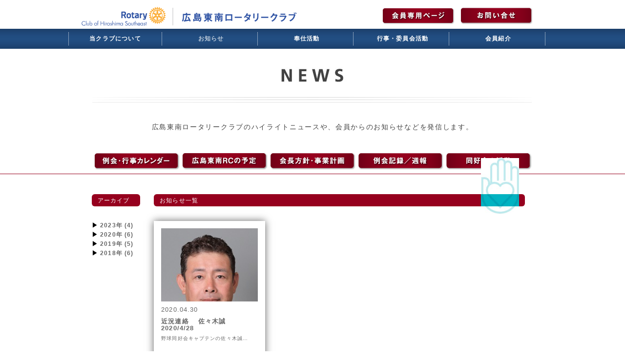

--- FILE ---
content_type: text/html; charset=UTF-8
request_url: http://www.hiroshima-serc.jp/date/2020/04/?cat=1
body_size: 25097
content:
<!DOCTYPE html>
<html lang="ja">


<head>

<style>
	body							{	text-align				:	center				;}
	#wpr01							{	margin					:	0 auto				;}
	#wpr01					{	text-align				:	left				;}
</style>


  <title>お知らせ アーカイブ - 広島東南ロータリークラブ　|　ROTARY CLUB OF HIROSHIMA SOUTH EAST - 広島東南ロータリークラブ　|　ROTARY CLUB OF HIROSHIMA SOUTH EAST</title>
  <meta charset="utf-8">

    <meta name="viewport" content="width=540,user-scalable=no">
  

  <!--CSSリセット-->
  <link rel="stylesheet" href="http://www.hiroshima-serc.jp/wp-content/themes/rotary221001/cssreset-min.css" type="text/css" media="screen, print" />
  <!--CSS02読み込み-->
  <link rel="stylesheet" href="http://www.hiroshima-serc.jp/wp-content/themes/rotary221001/style02.css" type="text/css" media="screen, print" />
  <!--ベースCSS読み込み-->
  <link rel="stylesheet" href="http://www.hiroshima-serc.jp/wp-content/themes/rotary221001/style.css" type="text/css" media="screen, print" />
  <link rel="alternate" type="application/atom+xml" title="広島東南ロータリークラブ　|　ROTARY CLUB OF HIROSHIMA SOUTH EAST Atom Feed" href="http://www.hiroshima-serc.jp/feed/atom/" />
  <link rel="alternate" type="application/rss+xml" title="広島東南ロータリークラブ　|　ROTARY CLUB OF HIROSHIMA SOUTH EAST RSS Feed" href="http://www.hiroshima-serc.jp/feed/" />

<!--[if lt IE 9]>
<script src="http://html5shiv.googlecode.com/svn/trunk/html5.js"></script>
<![endif]-->

<!--ワードプレス用jQuery読み込み-->
<meta name='robots' content='noindex, follow' />
	<style>img:is([sizes="auto" i], [sizes^="auto," i]) { contain-intrinsic-size: 3000px 1500px }</style>
	
	<!-- This site is optimized with the Yoast SEO plugin v26.8 - https://yoast.com/product/yoast-seo-wordpress/ -->
	<meta property="og:locale" content="ja_JP" />
	<meta property="og:type" content="article" />
	<meta property="og:title" content="お知らせ アーカイブ - 広島東南ロータリークラブ　|　ROTARY CLUB OF HIROSHIMA SOUTH EAST" />
	<meta property="og:url" content="http://www.hiroshima-serc.jp/date/2020/04/" />
	<meta property="og:site_name" content="広島東南ロータリークラブ　|　ROTARY CLUB OF HIROSHIMA SOUTH EAST" />
	<meta name="twitter:card" content="summary_large_image" />
	<script type="application/ld+json" class="yoast-schema-graph">{"@context":"https://schema.org","@graph":[{"@type":"CollectionPage","@id":"http://www.hiroshima-serc.jp/date/2020/04/","url":"http://www.hiroshima-serc.jp/date/2020/04/","name":"お知らせ アーカイブ - 広島東南ロータリークラブ　|　ROTARY CLUB OF HIROSHIMA SOUTH EAST","isPartOf":{"@id":"http://www.hiroshima-serc.jp/#website"},"primaryImageOfPage":{"@id":"http://www.hiroshima-serc.jp/date/2020/04/#primaryimage"},"image":{"@id":"http://www.hiroshima-serc.jp/date/2020/04/#primaryimage"},"thumbnailUrl":"http://www.hiroshima-serc.jp/wp-content/uploads/2020/04/69_sasaki_makoto-1.jpg","breadcrumb":{"@id":"http://www.hiroshima-serc.jp/date/2020/04/#breadcrumb"},"inLanguage":"ja"},{"@type":"ImageObject","inLanguage":"ja","@id":"http://www.hiroshima-serc.jp/date/2020/04/#primaryimage","url":"http://www.hiroshima-serc.jp/wp-content/uploads/2020/04/69_sasaki_makoto-1.jpg","contentUrl":"http://www.hiroshima-serc.jp/wp-content/uploads/2020/04/69_sasaki_makoto-1.jpg","width":177,"height":236},{"@type":"BreadcrumbList","@id":"http://www.hiroshima-serc.jp/date/2020/04/#breadcrumb","itemListElement":[{"@type":"ListItem","position":1,"name":"ホーム","item":"http://www.hiroshima-serc.jp/"},{"@type":"ListItem","position":2,"name":"お知らせ"}]},{"@type":"WebSite","@id":"http://www.hiroshima-serc.jp/#website","url":"http://www.hiroshima-serc.jp/","name":"広島東南ロータリークラブ　|　ROTARY CLUB OF HIROSHIMA SOUTH EAST","description":"広島東南ロータリークラブは、職業の倫理を重んじる会員が友情の絆に結ばれて、平和を願う広島のクラブらしく平和推進や人道的活動に取り組んでいます。創立以来の歴史と伝統を大切にしながら、常に新しい時代のニーズを求め活動の幅を広げている特色あるクラブです。","publisher":{"@id":"http://www.hiroshima-serc.jp/#organization"},"potentialAction":[{"@type":"SearchAction","target":{"@type":"EntryPoint","urlTemplate":"http://www.hiroshima-serc.jp/?s={search_term_string}"},"query-input":{"@type":"PropertyValueSpecification","valueRequired":true,"valueName":"search_term_string"}}],"inLanguage":"ja"},{"@type":"Organization","@id":"http://www.hiroshima-serc.jp/#organization","name":"広島東南ロータリークラブ　|　ROTARY CLUB OF HIROSHIMA SOUTH EAST","url":"http://www.hiroshima-serc.jp/","logo":{"@type":"ImageObject","inLanguage":"ja","@id":"http://www.hiroshima-serc.jp/#/schema/logo/image/","url":"http://www.hiroshima-serc.jp/wp-content/uploads/2018/03/cropped-logo-mark-color2.jpg","contentUrl":"http://www.hiroshima-serc.jp/wp-content/uploads/2018/03/cropped-logo-mark-color2.jpg","width":512,"height":512,"caption":"広島東南ロータリークラブ　|　ROTARY CLUB OF HIROSHIMA SOUTH EAST"},"image":{"@id":"http://www.hiroshima-serc.jp/#/schema/logo/image/"}}]}</script>
	<!-- / Yoast SEO plugin. -->


<link rel='dns-prefetch' href='//ajax.googleapis.com' />
<style id='wp-emoji-styles-inline-css' type='text/css'>

	img.wp-smiley, img.emoji {
		display: inline !important;
		border: none !important;
		box-shadow: none !important;
		height: 1em !important;
		width: 1em !important;
		margin: 0 0.07em !important;
		vertical-align: -0.1em !important;
		background: none !important;
		padding: 0 !important;
	}
</style>
<link rel='stylesheet' id='wp-block-library-css' href='http://www.hiroshima-serc.jp/wp-includes/css/dist/block-library/style.min.css?ver=6.8.3' type='text/css' media='all' />
<style id='classic-theme-styles-inline-css' type='text/css'>
/*! This file is auto-generated */
.wp-block-button__link{color:#fff;background-color:#32373c;border-radius:9999px;box-shadow:none;text-decoration:none;padding:calc(.667em + 2px) calc(1.333em + 2px);font-size:1.125em}.wp-block-file__button{background:#32373c;color:#fff;text-decoration:none}
</style>
<style id='global-styles-inline-css' type='text/css'>
:root{--wp--preset--aspect-ratio--square: 1;--wp--preset--aspect-ratio--4-3: 4/3;--wp--preset--aspect-ratio--3-4: 3/4;--wp--preset--aspect-ratio--3-2: 3/2;--wp--preset--aspect-ratio--2-3: 2/3;--wp--preset--aspect-ratio--16-9: 16/9;--wp--preset--aspect-ratio--9-16: 9/16;--wp--preset--color--black: #000000;--wp--preset--color--cyan-bluish-gray: #abb8c3;--wp--preset--color--white: #ffffff;--wp--preset--color--pale-pink: #f78da7;--wp--preset--color--vivid-red: #cf2e2e;--wp--preset--color--luminous-vivid-orange: #ff6900;--wp--preset--color--luminous-vivid-amber: #fcb900;--wp--preset--color--light-green-cyan: #7bdcb5;--wp--preset--color--vivid-green-cyan: #00d084;--wp--preset--color--pale-cyan-blue: #8ed1fc;--wp--preset--color--vivid-cyan-blue: #0693e3;--wp--preset--color--vivid-purple: #9b51e0;--wp--preset--gradient--vivid-cyan-blue-to-vivid-purple: linear-gradient(135deg,rgba(6,147,227,1) 0%,rgb(155,81,224) 100%);--wp--preset--gradient--light-green-cyan-to-vivid-green-cyan: linear-gradient(135deg,rgb(122,220,180) 0%,rgb(0,208,130) 100%);--wp--preset--gradient--luminous-vivid-amber-to-luminous-vivid-orange: linear-gradient(135deg,rgba(252,185,0,1) 0%,rgba(255,105,0,1) 100%);--wp--preset--gradient--luminous-vivid-orange-to-vivid-red: linear-gradient(135deg,rgba(255,105,0,1) 0%,rgb(207,46,46) 100%);--wp--preset--gradient--very-light-gray-to-cyan-bluish-gray: linear-gradient(135deg,rgb(238,238,238) 0%,rgb(169,184,195) 100%);--wp--preset--gradient--cool-to-warm-spectrum: linear-gradient(135deg,rgb(74,234,220) 0%,rgb(151,120,209) 20%,rgb(207,42,186) 40%,rgb(238,44,130) 60%,rgb(251,105,98) 80%,rgb(254,248,76) 100%);--wp--preset--gradient--blush-light-purple: linear-gradient(135deg,rgb(255,206,236) 0%,rgb(152,150,240) 100%);--wp--preset--gradient--blush-bordeaux: linear-gradient(135deg,rgb(254,205,165) 0%,rgb(254,45,45) 50%,rgb(107,0,62) 100%);--wp--preset--gradient--luminous-dusk: linear-gradient(135deg,rgb(255,203,112) 0%,rgb(199,81,192) 50%,rgb(65,88,208) 100%);--wp--preset--gradient--pale-ocean: linear-gradient(135deg,rgb(255,245,203) 0%,rgb(182,227,212) 50%,rgb(51,167,181) 100%);--wp--preset--gradient--electric-grass: linear-gradient(135deg,rgb(202,248,128) 0%,rgb(113,206,126) 100%);--wp--preset--gradient--midnight: linear-gradient(135deg,rgb(2,3,129) 0%,rgb(40,116,252) 100%);--wp--preset--font-size--small: 13px;--wp--preset--font-size--medium: 20px;--wp--preset--font-size--large: 36px;--wp--preset--font-size--x-large: 42px;--wp--preset--spacing--20: 0.44rem;--wp--preset--spacing--30: 0.67rem;--wp--preset--spacing--40: 1rem;--wp--preset--spacing--50: 1.5rem;--wp--preset--spacing--60: 2.25rem;--wp--preset--spacing--70: 3.38rem;--wp--preset--spacing--80: 5.06rem;--wp--preset--shadow--natural: 6px 6px 9px rgba(0, 0, 0, 0.2);--wp--preset--shadow--deep: 12px 12px 50px rgba(0, 0, 0, 0.4);--wp--preset--shadow--sharp: 6px 6px 0px rgba(0, 0, 0, 0.2);--wp--preset--shadow--outlined: 6px 6px 0px -3px rgba(255, 255, 255, 1), 6px 6px rgba(0, 0, 0, 1);--wp--preset--shadow--crisp: 6px 6px 0px rgba(0, 0, 0, 1);}:where(.is-layout-flex){gap: 0.5em;}:where(.is-layout-grid){gap: 0.5em;}body .is-layout-flex{display: flex;}.is-layout-flex{flex-wrap: wrap;align-items: center;}.is-layout-flex > :is(*, div){margin: 0;}body .is-layout-grid{display: grid;}.is-layout-grid > :is(*, div){margin: 0;}:where(.wp-block-columns.is-layout-flex){gap: 2em;}:where(.wp-block-columns.is-layout-grid){gap: 2em;}:where(.wp-block-post-template.is-layout-flex){gap: 1.25em;}:where(.wp-block-post-template.is-layout-grid){gap: 1.25em;}.has-black-color{color: var(--wp--preset--color--black) !important;}.has-cyan-bluish-gray-color{color: var(--wp--preset--color--cyan-bluish-gray) !important;}.has-white-color{color: var(--wp--preset--color--white) !important;}.has-pale-pink-color{color: var(--wp--preset--color--pale-pink) !important;}.has-vivid-red-color{color: var(--wp--preset--color--vivid-red) !important;}.has-luminous-vivid-orange-color{color: var(--wp--preset--color--luminous-vivid-orange) !important;}.has-luminous-vivid-amber-color{color: var(--wp--preset--color--luminous-vivid-amber) !important;}.has-light-green-cyan-color{color: var(--wp--preset--color--light-green-cyan) !important;}.has-vivid-green-cyan-color{color: var(--wp--preset--color--vivid-green-cyan) !important;}.has-pale-cyan-blue-color{color: var(--wp--preset--color--pale-cyan-blue) !important;}.has-vivid-cyan-blue-color{color: var(--wp--preset--color--vivid-cyan-blue) !important;}.has-vivid-purple-color{color: var(--wp--preset--color--vivid-purple) !important;}.has-black-background-color{background-color: var(--wp--preset--color--black) !important;}.has-cyan-bluish-gray-background-color{background-color: var(--wp--preset--color--cyan-bluish-gray) !important;}.has-white-background-color{background-color: var(--wp--preset--color--white) !important;}.has-pale-pink-background-color{background-color: var(--wp--preset--color--pale-pink) !important;}.has-vivid-red-background-color{background-color: var(--wp--preset--color--vivid-red) !important;}.has-luminous-vivid-orange-background-color{background-color: var(--wp--preset--color--luminous-vivid-orange) !important;}.has-luminous-vivid-amber-background-color{background-color: var(--wp--preset--color--luminous-vivid-amber) !important;}.has-light-green-cyan-background-color{background-color: var(--wp--preset--color--light-green-cyan) !important;}.has-vivid-green-cyan-background-color{background-color: var(--wp--preset--color--vivid-green-cyan) !important;}.has-pale-cyan-blue-background-color{background-color: var(--wp--preset--color--pale-cyan-blue) !important;}.has-vivid-cyan-blue-background-color{background-color: var(--wp--preset--color--vivid-cyan-blue) !important;}.has-vivid-purple-background-color{background-color: var(--wp--preset--color--vivid-purple) !important;}.has-black-border-color{border-color: var(--wp--preset--color--black) !important;}.has-cyan-bluish-gray-border-color{border-color: var(--wp--preset--color--cyan-bluish-gray) !important;}.has-white-border-color{border-color: var(--wp--preset--color--white) !important;}.has-pale-pink-border-color{border-color: var(--wp--preset--color--pale-pink) !important;}.has-vivid-red-border-color{border-color: var(--wp--preset--color--vivid-red) !important;}.has-luminous-vivid-orange-border-color{border-color: var(--wp--preset--color--luminous-vivid-orange) !important;}.has-luminous-vivid-amber-border-color{border-color: var(--wp--preset--color--luminous-vivid-amber) !important;}.has-light-green-cyan-border-color{border-color: var(--wp--preset--color--light-green-cyan) !important;}.has-vivid-green-cyan-border-color{border-color: var(--wp--preset--color--vivid-green-cyan) !important;}.has-pale-cyan-blue-border-color{border-color: var(--wp--preset--color--pale-cyan-blue) !important;}.has-vivid-cyan-blue-border-color{border-color: var(--wp--preset--color--vivid-cyan-blue) !important;}.has-vivid-purple-border-color{border-color: var(--wp--preset--color--vivid-purple) !important;}.has-vivid-cyan-blue-to-vivid-purple-gradient-background{background: var(--wp--preset--gradient--vivid-cyan-blue-to-vivid-purple) !important;}.has-light-green-cyan-to-vivid-green-cyan-gradient-background{background: var(--wp--preset--gradient--light-green-cyan-to-vivid-green-cyan) !important;}.has-luminous-vivid-amber-to-luminous-vivid-orange-gradient-background{background: var(--wp--preset--gradient--luminous-vivid-amber-to-luminous-vivid-orange) !important;}.has-luminous-vivid-orange-to-vivid-red-gradient-background{background: var(--wp--preset--gradient--luminous-vivid-orange-to-vivid-red) !important;}.has-very-light-gray-to-cyan-bluish-gray-gradient-background{background: var(--wp--preset--gradient--very-light-gray-to-cyan-bluish-gray) !important;}.has-cool-to-warm-spectrum-gradient-background{background: var(--wp--preset--gradient--cool-to-warm-spectrum) !important;}.has-blush-light-purple-gradient-background{background: var(--wp--preset--gradient--blush-light-purple) !important;}.has-blush-bordeaux-gradient-background{background: var(--wp--preset--gradient--blush-bordeaux) !important;}.has-luminous-dusk-gradient-background{background: var(--wp--preset--gradient--luminous-dusk) !important;}.has-pale-ocean-gradient-background{background: var(--wp--preset--gradient--pale-ocean) !important;}.has-electric-grass-gradient-background{background: var(--wp--preset--gradient--electric-grass) !important;}.has-midnight-gradient-background{background: var(--wp--preset--gradient--midnight) !important;}.has-small-font-size{font-size: var(--wp--preset--font-size--small) !important;}.has-medium-font-size{font-size: var(--wp--preset--font-size--medium) !important;}.has-large-font-size{font-size: var(--wp--preset--font-size--large) !important;}.has-x-large-font-size{font-size: var(--wp--preset--font-size--x-large) !important;}
:where(.wp-block-post-template.is-layout-flex){gap: 1.25em;}:where(.wp-block-post-template.is-layout-grid){gap: 1.25em;}
:where(.wp-block-columns.is-layout-flex){gap: 2em;}:where(.wp-block-columns.is-layout-grid){gap: 2em;}
:root :where(.wp-block-pullquote){font-size: 1.5em;line-height: 1.6;}
</style>
<link rel='stylesheet' id='contact-form-7-css' href='http://www.hiroshima-serc.jp/wp-content/plugins/contact-form-7/includes/css/styles.css?ver=6.1.4' type='text/css' media='all' />
<link rel='stylesheet' id='contact-form-7-confirm-css' href='http://www.hiroshima-serc.jp/wp-content/plugins/contact-form-7-add-confirm/includes/css/styles.css?ver=5.1-20221231' type='text/css' media='all' />
<style id='responsive-menu-inline-css' type='text/css'>
/** This file is major component of this plugin so please don't try to edit here. */
#rmp_menu_trigger-3354 {
  width: 55px;
  height: 55px;
  position: fixed;
  top: 0;
  border-radius: 5px;
  display: none;
  text-decoration: none;
  right: 5%;
  background: #ffffff;
  transition: transform 0.5s, background-color 0.5s;
}
#rmp_menu_trigger-3354:hover, #rmp_menu_trigger-3354:focus {
  background: #ffffff;
  text-decoration: unset;
}
#rmp_menu_trigger-3354.is-active {
  background: #ffffff;
}
#rmp_menu_trigger-3354 .rmp-trigger-box {
  width: 25px;
  color: #ffffff;
}
#rmp_menu_trigger-3354 .rmp-trigger-icon-active, #rmp_menu_trigger-3354 .rmp-trigger-text-open {
  display: none;
}
#rmp_menu_trigger-3354.is-active .rmp-trigger-icon-active, #rmp_menu_trigger-3354.is-active .rmp-trigger-text-open {
  display: inline;
}
#rmp_menu_trigger-3354.is-active .rmp-trigger-icon-inactive, #rmp_menu_trigger-3354.is-active .rmp-trigger-text {
  display: none;
}
#rmp_menu_trigger-3354 .rmp-trigger-label {
  color: #ffffff;
  pointer-events: none;
  line-height: 13px;
  font-family: inherit;
  font-size: 14px;
  display: inline;
  text-transform: inherit;
}
#rmp_menu_trigger-3354 .rmp-trigger-label.rmp-trigger-label-top {
  display: block;
  margin-bottom: 12px;
}
#rmp_menu_trigger-3354 .rmp-trigger-label.rmp-trigger-label-bottom {
  display: block;
  margin-top: 12px;
}
#rmp_menu_trigger-3354 .responsive-menu-pro-inner {
  display: block;
}
#rmp_menu_trigger-3354 .rmp-trigger-icon-inactive .rmp-font-icon {
  color: #000000;
}
#rmp_menu_trigger-3354 .responsive-menu-pro-inner, #rmp_menu_trigger-3354 .responsive-menu-pro-inner::before, #rmp_menu_trigger-3354 .responsive-menu-pro-inner::after {
  width: 25px;
  height: 3px;
  background-color: #000000;
  border-radius: 4px;
  position: absolute;
}
#rmp_menu_trigger-3354 .rmp-trigger-icon-active .rmp-font-icon {
  color: #000000;
}
#rmp_menu_trigger-3354.is-active .responsive-menu-pro-inner, #rmp_menu_trigger-3354.is-active .responsive-menu-pro-inner::before, #rmp_menu_trigger-3354.is-active .responsive-menu-pro-inner::after {
  background-color: #000000;
}
#rmp_menu_trigger-3354:hover .rmp-trigger-icon-inactive .rmp-font-icon {
  color: #000000;
}
#rmp_menu_trigger-3354:not(.is-active):hover .responsive-menu-pro-inner, #rmp_menu_trigger-3354:not(.is-active):hover .responsive-menu-pro-inner::before, #rmp_menu_trigger-3354:not(.is-active):hover .responsive-menu-pro-inner::after {
  background-color: #000000;
}
#rmp_menu_trigger-3354 .responsive-menu-pro-inner::before {
  top: 10px;
}
#rmp_menu_trigger-3354 .responsive-menu-pro-inner::after {
  bottom: 10px;
}
#rmp_menu_trigger-3354.is-active .responsive-menu-pro-inner::after {
  bottom: 0;
}
/* Hamburger menu styling */
@media screen and (max-width: 800px) {
  /** Menu Title Style */
  /** Menu Additional Content Style */
  #rmp_menu_trigger-3354 {
    display: block;
  }
  #rmp-container-3354 {
    position: fixed;
    top: 0;
    margin: 0;
    transition: transform 0.5s;
    overflow: auto;
    display: block;
    width: 80%;
    background-color: #ffffff;
    background-image: url("");
    height: 100%;
    left: 0;
    padding-top: 0px;
    padding-left: 0px;
    padding-bottom: 0px;
    padding-right: 0px;
  }
  #rmp-menu-wrap-3354 {
    padding-top: 0px;
    padding-left: 0px;
    padding-bottom: 0px;
    padding-right: 0px;
    background-color: #ffffff;
  }
  #rmp-menu-wrap-3354 .rmp-menu, #rmp-menu-wrap-3354 .rmp-submenu {
    width: 100%;
    box-sizing: border-box;
    margin: 0;
    padding: 0;
  }
  #rmp-menu-wrap-3354 .rmp-submenu-depth-1 .rmp-menu-item-link {
    padding-left: 10%;
  }
  #rmp-menu-wrap-3354 .rmp-submenu-depth-2 .rmp-menu-item-link {
    padding-left: 15%;
  }
  #rmp-menu-wrap-3354 .rmp-submenu-depth-3 .rmp-menu-item-link {
    padding-left: 20%;
  }
  #rmp-menu-wrap-3354 .rmp-submenu-depth-4 .rmp-menu-item-link {
    padding-left: 25%;
  }
  #rmp-menu-wrap-3354 .rmp-submenu.rmp-submenu-open {
    display: block;
  }
  #rmp-menu-wrap-3354 .rmp-menu-item {
    width: 100%;
    list-style: none;
    margin: 0;
  }
  #rmp-menu-wrap-3354 .rmp-menu-item-link {
    height: 40px;
    line-height: 40px;
    font-size: 13px;
    border-bottom: 0px solid #212121;
    font-family: inherit;
    color: #212121;
    text-align: left;
    background-color: #ffffff;
    font-weight: normal;
    letter-spacing: 0px;
    display: block;
    box-sizing: border-box;
    width: 100%;
    text-decoration: none;
    position: relative;
    overflow: hidden;
    transition: background-color 0.5s, border-color 0.5s, 0.5s;
    padding: 0 5%;
    padding-right: 50px;
  }
  #rmp-menu-wrap-3354 .rmp-menu-item-link:after, #rmp-menu-wrap-3354 .rmp-menu-item-link:before {
    display: none;
  }
  #rmp-menu-wrap-3354 .rmp-menu-item-link:hover, #rmp-menu-wrap-3354 .rmp-menu-item-link:focus {
    color: #212121;
    border-color: #212121;
    background-color: #ffffff;
  }
  #rmp-menu-wrap-3354 .rmp-menu-item-link:focus {
    outline: none;
    border-color: unset;
    box-shadow: unset;
  }
  #rmp-menu-wrap-3354 .rmp-menu-item-link .rmp-font-icon {
    height: 40px;
    line-height: 40px;
    margin-right: 10px;
    font-size: 13px;
  }
  #rmp-menu-wrap-3354 .rmp-menu-current-item .rmp-menu-item-link {
    color: #212121;
    border-color: #212121;
    background-color: #ffffff;
  }
  #rmp-menu-wrap-3354 .rmp-menu-current-item .rmp-menu-item-link:hover, #rmp-menu-wrap-3354 .rmp-menu-current-item .rmp-menu-item-link:focus {
    color: #212121;
    border-color: #212121;
    background-color: #ffffff;
  }
  #rmp-menu-wrap-3354 .rmp-menu-subarrow {
    position: absolute;
    top: 0;
    bottom: 0;
    text-align: center;
    overflow: hidden;
    background-size: cover;
    overflow: hidden;
    right: 0;
    border-left-style: solid;
    border-left-color: #212121;
    border-left-width: 1px;
    height: 40px;
    width: 40px;
    color: #ffffff;
    background-color: #212121;
  }
  #rmp-menu-wrap-3354 .rmp-menu-subarrow svg {
    fill: #ffffff;
  }
  #rmp-menu-wrap-3354 .rmp-menu-subarrow:hover {
    color: #ffffff;
    border-color: #3f3f3f;
    background-color: #3f3f3f;
  }
  #rmp-menu-wrap-3354 .rmp-menu-subarrow:hover svg {
    fill: #ffffff;
  }
  #rmp-menu-wrap-3354 .rmp-menu-subarrow .rmp-font-icon {
    margin-right: unset;
  }
  #rmp-menu-wrap-3354 .rmp-menu-subarrow * {
    vertical-align: middle;
    line-height: 40px;
  }
  #rmp-menu-wrap-3354 .rmp-menu-subarrow-active {
    display: block;
    background-size: cover;
    color: #ffffff;
    border-color: #212121;
    background-color: #212121;
  }
  #rmp-menu-wrap-3354 .rmp-menu-subarrow-active svg {
    fill: #ffffff;
  }
  #rmp-menu-wrap-3354 .rmp-menu-subarrow-active:hover {
    color: #ffffff;
    border-color: #3f3f3f;
    background-color: #3f3f3f;
  }
  #rmp-menu-wrap-3354 .rmp-menu-subarrow-active:hover svg {
    fill: #ffffff;
  }
  #rmp-menu-wrap-3354 .rmp-submenu {
    display: none;
  }
  #rmp-menu-wrap-3354 .rmp-submenu .rmp-menu-item-link {
    height: 40px;
    line-height: 40px;
    letter-spacing: 0px;
    font-size: 13px;
    border-bottom: 0px solid #212121;
    font-family: inherit;
    font-weight: normal;
    color: #212121;
    text-align: left;
    background-color: #ffffff;
  }
  #rmp-menu-wrap-3354 .rmp-submenu .rmp-menu-item-link:hover, #rmp-menu-wrap-3354 .rmp-submenu .rmp-menu-item-link:focus {
    color: #212121;
    border-color: #212121;
    background-color: #ffffff;
  }
  #rmp-menu-wrap-3354 .rmp-submenu .rmp-menu-current-item .rmp-menu-item-link {
    color: #212121;
    border-color: #212121;
    background-color: #ffffff;
  }
  #rmp-menu-wrap-3354 .rmp-submenu .rmp-menu-current-item .rmp-menu-item-link:hover, #rmp-menu-wrap-3354 .rmp-submenu .rmp-menu-current-item .rmp-menu-item-link:focus {
    color: #212121;
    border-color: #212121;
    background-color: #ffffff;
  }
  #rmp-menu-wrap-3354 .rmp-submenu .rmp-menu-subarrow {
    right: 0;
    border-right: unset;
    border-left-style: solid;
    border-left-color: #1d4354;
    border-left-width: 0px;
    height: 39px;
    line-height: 39px;
    width: 40px;
    color: #fff;
    background-color: inherit;
  }
  #rmp-menu-wrap-3354 .rmp-submenu .rmp-menu-subarrow:hover {
    color: #fff;
    border-color: #3f3f3f;
    background-color: inherit;
  }
  #rmp-menu-wrap-3354 .rmp-submenu .rmp-menu-subarrow-active {
    color: #fff;
    border-color: #1d4354;
    background-color: inherit;
  }
  #rmp-menu-wrap-3354 .rmp-submenu .rmp-menu-subarrow-active:hover {
    color: #fff;
    border-color: #3f3f3f;
    background-color: inherit;
  }
  #rmp-menu-wrap-3354 .rmp-menu-item-description {
    margin: 0;
    padding: 5px 5%;
    opacity: 0.8;
    color: #212121;
  }
  #rmp-search-box-3354 {
    display: block;
    padding-top: 0px;
    padding-left: 5%;
    padding-bottom: 0px;
    padding-right: 5%;
  }
  #rmp-search-box-3354 .rmp-search-form {
    margin: 0;
  }
  #rmp-search-box-3354 .rmp-search-box {
    background: #ffffff;
    border: 1px solid #dadada;
    color: #333333;
    width: 100%;
    padding: 0 5%;
    border-radius: 30px;
    height: 45px;
    -webkit-appearance: none;
  }
  #rmp-search-box-3354 .rmp-search-box::placeholder {
    color: #c7c7cd;
  }
  #rmp-search-box-3354 .rmp-search-box:focus {
    background-color: #ffffff;
    outline: 2px solid #dadada;
    color: #333333;
  }
  #rmp-menu-title-3354 {
    background-color: #ffffff;
    color: #212121;
    text-align: left;
    font-size: 13px;
    padding-top: 10%;
    padding-left: 5%;
    padding-bottom: 0%;
    padding-right: 5%;
    font-weight: 400;
    transition: background-color 0.5s, border-color 0.5s, color 0.5s;
  }
  #rmp-menu-title-3354:hover {
    background-color: #ffffff;
    color: #212121;
  }
  #rmp-menu-title-3354 > .rmp-menu-title-link {
    color: #212121;
    width: 100%;
    background-color: unset;
    text-decoration: none;
  }
  #rmp-menu-title-3354 > .rmp-menu-title-link:hover {
    color: #212121;
  }
  #rmp-menu-title-3354 .rmp-font-icon {
    font-size: 13px;
  }
  #rmp-menu-additional-content-3354 {
    padding-top: 0px;
    padding-left: 5%;
    padding-bottom: 0px;
    padding-right: 5%;
    color: #212121;
    text-align: center;
    font-size: 16px;
  }
}
/**
This file contents common styling of menus.
*/
.rmp-container {
  display: none;
  visibility: visible;
  padding: 0px 0px 0px 0px;
  z-index: 99998;
  transition: all 0.3s;
  /** Scrolling bar in menu setting box **/
}
.rmp-container.rmp-fade-top, .rmp-container.rmp-fade-left, .rmp-container.rmp-fade-right, .rmp-container.rmp-fade-bottom {
  display: none;
}
.rmp-container.rmp-slide-left, .rmp-container.rmp-push-left {
  transform: translateX(-100%);
  -ms-transform: translateX(-100%);
  -webkit-transform: translateX(-100%);
  -moz-transform: translateX(-100%);
}
.rmp-container.rmp-slide-left.rmp-menu-open, .rmp-container.rmp-push-left.rmp-menu-open {
  transform: translateX(0);
  -ms-transform: translateX(0);
  -webkit-transform: translateX(0);
  -moz-transform: translateX(0);
}
.rmp-container.rmp-slide-right, .rmp-container.rmp-push-right {
  transform: translateX(100%);
  -ms-transform: translateX(100%);
  -webkit-transform: translateX(100%);
  -moz-transform: translateX(100%);
}
.rmp-container.rmp-slide-right.rmp-menu-open, .rmp-container.rmp-push-right.rmp-menu-open {
  transform: translateX(0);
  -ms-transform: translateX(0);
  -webkit-transform: translateX(0);
  -moz-transform: translateX(0);
}
.rmp-container.rmp-slide-top, .rmp-container.rmp-push-top {
  transform: translateY(-100%);
  -ms-transform: translateY(-100%);
  -webkit-transform: translateY(-100%);
  -moz-transform: translateY(-100%);
}
.rmp-container.rmp-slide-top.rmp-menu-open, .rmp-container.rmp-push-top.rmp-menu-open {
  transform: translateY(0);
  -ms-transform: translateY(0);
  -webkit-transform: translateY(0);
  -moz-transform: translateY(0);
}
.rmp-container.rmp-slide-bottom, .rmp-container.rmp-push-bottom {
  transform: translateY(100%);
  -ms-transform: translateY(100%);
  -webkit-transform: translateY(100%);
  -moz-transform: translateY(100%);
}
.rmp-container.rmp-slide-bottom.rmp-menu-open, .rmp-container.rmp-push-bottom.rmp-menu-open {
  transform: translateX(0);
  -ms-transform: translateX(0);
  -webkit-transform: translateX(0);
  -moz-transform: translateX(0);
}
.rmp-container::-webkit-scrollbar {
  width: 0px;
}
.rmp-container ::-webkit-scrollbar-track {
  box-shadow: inset 0 0 5px transparent;
}
.rmp-container ::-webkit-scrollbar-thumb {
  background: transparent;
}
.rmp-container ::-webkit-scrollbar-thumb:hover {
  background: transparent;
}
.rmp-container .rmp-menu-wrap .rmp-menu {
  transition: none;
  border-radius: 0;
  box-shadow: none;
  background: none;
  border: 0;
  bottom: auto;
  box-sizing: border-box;
  clip: auto;
  color: #666;
  display: block;
  float: none;
  font-family: inherit;
  font-size: 14px;
  height: auto;
  left: auto;
  line-height: 1.7;
  list-style-type: none;
  margin: 0;
  min-height: auto;
  max-height: none;
  opacity: 1;
  outline: none;
  overflow: visible;
  padding: 0;
  position: relative;
  pointer-events: auto;
  right: auto;
  text-align: left;
  text-decoration: none;
  text-indent: 0;
  text-transform: none;
  transform: none;
  top: auto;
  visibility: inherit;
  width: auto;
  word-wrap: break-word;
  white-space: normal;
}
.rmp-container .rmp-menu-additional-content {
  display: block;
  word-break: break-word;
}
.rmp-container .rmp-menu-title {
  display: flex;
  flex-direction: column;
}
.rmp-container .rmp-menu-title .rmp-menu-title-image {
  max-width: 100%;
  margin-bottom: 15px;
  display: block;
  margin: auto;
  margin-bottom: 15px;
}
button.rmp_menu_trigger {
  z-index: 999999;
  overflow: hidden;
  outline: none;
  border: 0;
  display: none;
  margin: 0;
  transition: transform 0.5s, background-color 0.5s;
  padding: 0;
}
button.rmp_menu_trigger .responsive-menu-pro-inner::before, button.rmp_menu_trigger .responsive-menu-pro-inner::after {
  content: "";
  display: block;
}
button.rmp_menu_trigger .responsive-menu-pro-inner::before {
  top: 10px;
}
button.rmp_menu_trigger .responsive-menu-pro-inner::after {
  bottom: 10px;
}
button.rmp_menu_trigger .rmp-trigger-box {
  width: 40px;
  display: inline-block;
  position: relative;
  pointer-events: none;
  vertical-align: super;
}
/*  Menu Trigger Boring Animation */
.rmp-menu-trigger-boring .responsive-menu-pro-inner {
  transition-property: none;
}
.rmp-menu-trigger-boring .responsive-menu-pro-inner::after, .rmp-menu-trigger-boring .responsive-menu-pro-inner::before {
  transition-property: none;
}
.rmp-menu-trigger-boring.is-active .responsive-menu-pro-inner {
  transform: rotate(45deg);
}
.rmp-menu-trigger-boring.is-active .responsive-menu-pro-inner:before {
  top: 0;
  opacity: 0;
}
.rmp-menu-trigger-boring.is-active .responsive-menu-pro-inner:after {
  bottom: 0;
  transform: rotate(-90deg);
}

</style>
<link rel='stylesheet' id='dashicons-css' href='http://www.hiroshima-serc.jp/wp-includes/css/dashicons.min.css?ver=6.8.3' type='text/css' media='all' />
<link rel='stylesheet' id='ppress-frontend-css' href='http://www.hiroshima-serc.jp/wp-content/plugins/wp-user-avatar/assets/css/frontend.min.css?ver=4.16.9' type='text/css' media='all' />
<link rel='stylesheet' id='ppress-flatpickr-css' href='http://www.hiroshima-serc.jp/wp-content/plugins/wp-user-avatar/assets/flatpickr/flatpickr.min.css?ver=4.16.9' type='text/css' media='all' />
<link rel='stylesheet' id='ppress-select2-css' href='http://www.hiroshima-serc.jp/wp-content/plugins/wp-user-avatar/assets/select2/select2.min.css?ver=6.8.3' type='text/css' media='all' />
<link rel='stylesheet' id='wp-pagenavi-css' href='http://www.hiroshima-serc.jp/wp-content/plugins/wp-pagenavi/pagenavi-css.css?ver=2.70' type='text/css' media='all' />
<link rel='stylesheet' id='css_wp_cmn-css' href='http://www.hiroshima-serc.jp/wp-content/themes/rotary221001/css/wp_cmn.css?ver=6.8.3' type='text/css' media='all' />
<link rel='stylesheet' id='css_wp_end-css' href='http://www.hiroshima-serc.jp/wp-content/themes/rotary221001/css/wp_end.css?ver=6.8.3' type='text/css' media='all' />
<link rel='stylesheet' id='css_wp_prt-css' href='http://www.hiroshima-serc.jp/wp-content/themes/rotary221001/css/wp_prt.css?ver=6.8.3' type='text/css' media='print' />
<!--n2css--><!--n2js--><script type="text/javascript" src="https://ajax.googleapis.com/ajax/libs/jquery/1.7.1/jquery.min.js?ver=1.7.1" id="jquery-js"></script>
<script type="text/javascript" id="rmp_menu_scripts-js-extra">
/* <![CDATA[ */
var rmp_menu = {"ajaxURL":"http:\/\/www.hiroshima-serc.jp\/wp-admin\/admin-ajax.php","wp_nonce":"05b6d305cb","menu":[{"menu_theme":"Default","theme_type":"default","theme_location_menu":"0","submenu_submenu_arrow_width":"40","submenu_submenu_arrow_width_unit":"px","submenu_submenu_arrow_height":"39","submenu_submenu_arrow_height_unit":"px","submenu_arrow_position":"right","submenu_sub_arrow_background_colour":"","submenu_sub_arrow_background_hover_colour":"","submenu_sub_arrow_background_colour_active":"","submenu_sub_arrow_background_hover_colour_active":"","submenu_sub_arrow_border_width":"","submenu_sub_arrow_border_width_unit":"px","submenu_sub_arrow_border_colour":"#1d4354","submenu_sub_arrow_border_hover_colour":"#3f3f3f","submenu_sub_arrow_border_colour_active":"#1d4354","submenu_sub_arrow_border_hover_colour_active":"#3f3f3f","submenu_sub_arrow_shape_colour":"#fff","submenu_sub_arrow_shape_hover_colour":"#fff","submenu_sub_arrow_shape_colour_active":"#fff","submenu_sub_arrow_shape_hover_colour_active":"#fff","use_header_bar":"off","header_bar_items_order":{"logo":"off","title":"on","additional content":"off","menu":"on","search":"off"},"header_bar_title":"Responsive Menu","header_bar_html_content":"","header_bar_logo":"","header_bar_logo_link":"","header_bar_logo_width":"","header_bar_logo_width_unit":"%","header_bar_logo_height":"","header_bar_logo_height_unit":"px","header_bar_height":"80","header_bar_height_unit":"px","header_bar_padding":{"top":"0px","right":"5%","bottom":"0px","left":"5%"},"header_bar_font":"","header_bar_font_size":"14","header_bar_font_size_unit":"px","header_bar_text_color":"#ffffff","header_bar_background_color":"#1d4354","header_bar_breakpoint":"8000","header_bar_position_type":"fixed","header_bar_adjust_page":"on","header_bar_scroll_enable":"off","header_bar_scroll_background_color":"#36bdf6","mobile_breakpoint":"600","tablet_breakpoint":"800","transition_speed":"0.5","sub_menu_speed":"0.2","show_menu_on_page_load":"off","menu_disable_scrolling":"off","menu_overlay":"off","menu_overlay_colour":"rgba(0,0,0,0.7)","desktop_menu_width":"","desktop_menu_width_unit":"%","desktop_menu_positioning":"absolute","desktop_menu_side":"left","desktop_menu_to_hide":"","use_current_theme_location":"off","mega_menu":{"225":"off","227":"off","229":"off","228":"off","226":"off"},"desktop_submenu_open_animation":"none","desktop_submenu_open_animation_speed":"100ms","desktop_submenu_open_on_click":"off","desktop_menu_hide_and_show":"off","menu_name":"Default Menu","menu_to_use":"66","different_menu_for_mobile":"off","menu_to_use_in_mobile":"main-menu","use_mobile_menu":"on","use_tablet_menu":"on","use_desktop_menu":"off","menu_display_on":"all-pages","menu_to_hide":"","submenu_descriptions_on":"off","custom_walker":"","menu_background_colour":"#ffffff","menu_depth":"5","smooth_scroll_on":"off","smooth_scroll_speed":"500","menu_font_icons":{"id":["225"],"icon":[""]},"menu_links_height":"40","menu_links_height_unit":"px","menu_links_line_height":"40","menu_links_line_height_unit":"px","menu_depth_0":"5","menu_depth_0_unit":"%","menu_font_size":"13","menu_font_size_unit":"px","menu_font":"","menu_font_weight":"normal","menu_text_alignment":"left","menu_text_letter_spacing":"","menu_word_wrap":"off","menu_link_colour":"#212121","menu_link_hover_colour":"#212121","menu_current_link_colour":"#212121","menu_current_link_hover_colour":"#212121","menu_item_background_colour":"#ffffff","menu_item_background_hover_colour":"#ffffff","menu_current_item_background_colour":"#ffffff","menu_current_item_background_hover_colour":"#ffffff","menu_border_width":"","menu_border_width_unit":"px","menu_item_border_colour":"#212121","menu_item_border_colour_hover":"#212121","menu_current_item_border_colour":"#212121","menu_current_item_border_hover_colour":"#212121","submenu_links_height":"40","submenu_links_height_unit":"px","submenu_links_line_height":"40","submenu_links_line_height_unit":"px","menu_depth_side":"left","menu_depth_1":"10","menu_depth_1_unit":"%","menu_depth_2":"15","menu_depth_2_unit":"%","menu_depth_3":"20","menu_depth_3_unit":"%","menu_depth_4":"25","menu_depth_4_unit":"%","submenu_item_background_colour":"#ffffff","submenu_item_background_hover_colour":"#ffffff","submenu_current_item_background_colour":"#ffffff","submenu_current_item_background_hover_colour":"#ffffff","submenu_border_width":"","submenu_border_width_unit":"px","submenu_item_border_colour":"#212121","submenu_item_border_colour_hover":"#212121","submenu_current_item_border_colour":"#212121","submenu_current_item_border_hover_colour":"#212121","submenu_font_size":"13","submenu_font_size_unit":"px","submenu_font":"","submenu_font_weight":"normal","submenu_text_letter_spacing":"","submenu_text_alignment":"left","submenu_link_colour":"#212121","submenu_link_hover_colour":"#212121","submenu_current_link_colour":"#212121","submenu_current_link_hover_colour":"#212121","inactive_arrow_shape":"\u25bc","active_arrow_shape":"\u25b2","inactive_arrow_font_icon":"","active_arrow_font_icon":"","inactive_arrow_image":"","active_arrow_image":"","submenu_arrow_width":"40","submenu_arrow_width_unit":"px","submenu_arrow_height":"40","submenu_arrow_height_unit":"px","arrow_position":"right","menu_sub_arrow_shape_colour":"#ffffff","menu_sub_arrow_shape_hover_colour":"#ffffff","menu_sub_arrow_shape_colour_active":"#ffffff","menu_sub_arrow_shape_hover_colour_active":"#ffffff","menu_sub_arrow_border_width":"1","menu_sub_arrow_border_width_unit":"px","menu_sub_arrow_border_colour":"#212121","menu_sub_arrow_border_hover_colour":"#3f3f3f","menu_sub_arrow_border_colour_active":"#212121","menu_sub_arrow_border_hover_colour_active":"#3f3f3f","menu_sub_arrow_background_colour":"#212121","menu_sub_arrow_background_hover_colour":"#3f3f3f","menu_sub_arrow_background_colour_active":"#212121","menu_sub_arrow_background_hover_colour_active":"#3f3f3f","fade_submenus":"off","fade_submenus_side":"left","fade_submenus_delay":"100","fade_submenus_speed":"500","use_slide_effect":"off","slide_effect_back_to_text":"Back","accordion_animation":"off","auto_expand_all_submenus":"off","auto_expand_current_submenus":"off","menu_item_click_to_trigger_submenu":"off","button_width":"55","button_width_unit":"px","button_height":"55","button_height_unit":"px","button_background_colour":"#ffffff","button_background_colour_hover":"#ffffff","button_background_colour_active":"#ffffff","toggle_button_border_radius":"5","button_transparent_background":"off","button_left_or_right":"right","button_position_type":"fixed","button_distance_from_side":"5","button_distance_from_side_unit":"%","button_top":"","button_top_unit":"px","button_push_with_animation":"off","button_click_animation":"boring","button_line_margin":"5","button_line_margin_unit":"px","button_line_width":"25","button_line_width_unit":"px","button_line_height":"3","button_line_height_unit":"px","button_line_colour":"#000000","button_line_colour_hover":"#000000","button_line_colour_active":"#000000","button_font_icon":"","button_font_icon_when_clicked":"","button_image":"","button_image_when_clicked":"","button_title":"","button_title_open":"","button_title_position":"left","menu_container_columns":"","button_font":"","button_font_size":"14","button_font_size_unit":"px","button_title_line_height":"13","button_title_line_height_unit":"px","button_text_colour":"#ffffff","button_trigger_type_click":"on","button_trigger_type_hover":"off","button_click_trigger":"#responsive-menu-button","items_order":{"title":"","menu":"","search":"","additional content":"on"},"menu_title":"","menu_title_link":"","menu_title_link_location":"_self","menu_title_image":"","menu_title_font_icon":"","menu_title_section_padding":{"top":"10%","right":"5%","bottom":"0%","left":"5%"},"menu_title_background_colour":"#ffffff","menu_title_background_hover_colour":"#ffffff","menu_title_font_size":"13","menu_title_font_size_unit":"px","menu_title_alignment":"left","menu_title_font_weight":"400","menu_title_font_family":"","menu_title_colour":"#212121","menu_title_hover_colour":"#212121","menu_title_image_width":"","menu_title_image_width_unit":"%","menu_title_image_height":"","menu_title_image_height_unit":"px","menu_additional_content":"<style>\r\n.spmn001{ padding-bottom:1em !important;}\r\n#menu-menufoot01-1 li a:before {content: \"\u25a0 \" !important; font-size:1em; color:#3155a4 !important;}\r\n#menu-menufoot02-1 li a:before {content: \"\u25a0 \" !important; font-size:1em; color:#96001e !important;}\r\n.spnmft001{ padding-bottom:0.6em !important;}\r\n<\/style>\r\n\r\n<div class=\"spmn001\">\r\n<div style=\"border-bottom:double; color:#3155a4; color:#3155a4; margin-bottom:1em;\">CONTENTS<\/div>\r\n[smhMenu01]\r\n<\/div>\r\n\r\n<div class=\"spmn001\">\r\n<div style=\"border-bottom:double; color:#96001e; color:#96001e; margin-bottom:1em;\">EXCLUSIVE USE<\/div>\r\n[smhMenu02]\r\n<\/div>\r\n\r\n<div style=\"padding-top:3em; text-align:center;\">\r\n\t<div class=\"spnmft001\"><a href=\"[smhMenuBtn01]\"><img src=\"http:\/\/www.hiroshima-serc.jp\/wp-content\/uploads\/2018\/02\/spmnbt01.png\" width=\"351\" height=\"43\" alt=\"\"\/><\/a><\/div>\r\n\t<div class=\"spnmft001\"><a href=\"[smhMenuBtn02]\"><img src=\"http:\/\/www.hiroshima-serc.jp\/wp-content\/uploads\/2018\/02\/spmnbt02.png\" width=\"351\" height=\"42\" alt=\"\"\/><\/a><\/div>\r\n\t<div class=\"spnmft001\"><a href=\"[smhMenuBtn03]\"><img src=\"http:\/\/www.hiroshima-serc.jp\/wp-content\/uploads\/2018\/02\/spmnbt03.png\" width=\"351\" height=\"43\" alt=\"\"\/><\/a><\/div>\r\n<\/div>\r\n","menu_additional_section_padding":{"top":"0px","right":"5%","bottom":"0px","left":"5%"},"menu_additional_content_font_size":"16","menu_additional_content_font_size_unit":"px","menu_additional_content_alignment":"center","menu_additional_content_colour":"#212121","menu_search_box_text":"Search","menu_search_box_code":"","menu_search_section_padding":{"top":"0px","right":"5%","bottom":"0px","left":"5%"},"menu_search_box_height":"45","menu_search_box_height_unit":"px","menu_search_box_border_radius":"30","menu_search_box_text_colour":"#333333","menu_search_box_background_colour":"#ffffff","menu_search_box_placeholder_colour":"#c7c7cd","menu_search_box_border_colour":"#dadada","menu_section_padding":{"top":"0px","right":"0px","bottom":"0px","left":"0px"},"menu_width":"80","menu_width_unit":"%","menu_maximum_width":"","menu_maximum_width_unit":"px","menu_minimum_width":"","menu_minimum_width_unit":"px","menu_auto_height":"off","menu_container_padding":{"top":"0px","right":"0px","bottom":"0px","left":"0px"},"menu_container_background_colour":"#ffffff","menu_background_image":"","animation_type":"slide","menu_appear_from":"top","animation_speed":"0.5","page_wrapper":"","menu_close_on_body_click":"off","menu_close_on_scroll":"off","menu_close_on_link_click":"off","enable_touch_gestures":"off","hamburger_position_selector":"","menu_id":3354,"active_toggle_contents":"\u25b2","inactive_toggle_contents":"\u25bc"}]};
/* ]]> */
</script>
<script type="text/javascript" src="http://www.hiroshima-serc.jp/wp-content/plugins/responsive-menu/v4.0.0/assets/js/rmp-menu.js?ver=4.6.0" id="rmp_menu_scripts-js"></script>
<script type="text/javascript" src="http://www.hiroshima-serc.jp/wp-content/plugins/wp-user-avatar/assets/flatpickr/flatpickr.min.js?ver=4.16.9" id="ppress-flatpickr-js"></script>
<script type="text/javascript" src="http://www.hiroshima-serc.jp/wp-content/plugins/wp-user-avatar/assets/select2/select2.min.js?ver=4.16.9" id="ppress-select2-js"></script>
<link rel="https://api.w.org/" href="http://www.hiroshima-serc.jp/wp-json/" /><link rel="alternate" title="JSON" type="application/json" href="http://www.hiroshima-serc.jp/wp-json/wp/v2/categories/1" /><meta name="tec-api-version" content="v1"><meta name="tec-api-origin" content="http://www.hiroshima-serc.jp"><link rel="alternate" href="http://www.hiroshima-serc.jp/wp-json/tribe/events/v1/" /><link rel="icon" href="http://www.hiroshima-serc.jp/wp-content/uploads/2018/01/haguruma_logo.png" sizes="32x32" />
<link rel="icon" href="http://www.hiroshima-serc.jp/wp-content/uploads/2018/01/haguruma_logo.png" sizes="192x192" />
<link rel="apple-touch-icon" href="http://www.hiroshima-serc.jp/wp-content/uploads/2018/01/haguruma_logo.png" />
<meta name="msapplication-TileImage" content="http://www.hiroshima-serc.jp/wp-content/uploads/2018/01/haguruma_logo.png" />

<!--jQueryスムーズスクロール（ページトップへ戻る）-->
<script type="text/javascript" src="http://www.hiroshima-serc.jp/wp-content/themes/rotary221001/js/jquery.smoothScroll.js"></script>
<!--フッターを下にくっつける-->
<script type="text/javascript" src="http://www.hiroshima-serc.jp/wp-content/themes/rotary221001/js/footerFixed.js"></script>

<!--グーグルAPI-->

<!--	▼	-->
<!--	▲	-->

<!--グローバルメニューをヘッダーで止める-->
<script>
// ページの読み込みが完全に完了したら以下の処理を実行
window.onload = function() {

  // 「#top-bar」を固定/解除するための基準となる値を取得し、変数「topbar」に代入
  var topbar = $("#top-bar").offset().top - $("#header_bar").height();

  // 「#bottom-bar」を固定/解除するための基準となる値を取得し、
  // 変数「bottombar」に代入


  var bottombar = $("#related-posts").offset().top - $(window).height() + 0
    + $("#top-bar").height();

  // 画面がスクロールされたら以下の処理を実行
  $(window).scroll(function() {



    // ScrollTopの位置が「topbar」よりも値が大きければ、「#top-bar」を固定し、
    // 記事部分のブロック要素の位置を「#top-bar」の高さ分だけ下げる
    if($(window).scrollTop() > topbar) {

$("#top-bar").css({"position": "fixed", "top": "0px"});

      $("#entry").css({"position": "relative", "top": $("#top-bar").height() + "px"});

    // 小さければ、「#top-bar」の固定を解除し、
    // 記事部分のブロック要素の位置を元に戻す
    } else {

      $("#top-bar").css("position", "static");
      $("#entry").css({"position": "relative", "top": 0});


    }

    // ScrollTopの位置が「bottombar」よりも値が小さければ、
    // 「#bottom-bar」を固定
    if($(window).scrollTop() < bottombar) {
      $("#bottom-bar").addClass("fixed-bottom");
    // 大きければ、「#bottom-bar」の固定を解除
    } else {
      $("#bottom-bar").removeClass("fixed-bottom");
    }

  });

}
</script>

<!--／グローバルメニューをヘッダーで止める-->



<!--PC用コンテンツ-->

    <!--PC用コンテンツの内容-->



</head>
<body class="archive date category category-news category-1 wp-theme-rotary221001 tribe-no-js page-template-221001-nanosys-club-site-php-8-xx" >
<div id="wpr01">
<div id="wpr02">

<!--全ページヘッダー-->
<!-- ▼▼▼ヘッダーCSS等 -->
		<script>

		//	グロバル変数
		var gjs_NowTmt	='xxx';									//	グローバル変数	端末

		jQuery(document).ready(function($){

			/**
			 * ▼Bodyに属性を追加します。
			 */
			var clsAddBodyRal	=	new clsAddBodyAtr();

			function clsAddBodyAtr() {

				/**	PHP変数：スマホ切替Px		*/		var	smhWidth	=640;
				/**	PHP変数：タブレット切替Px	*/		var	tbrWidth	=800;

				//	イベント
				if (true) 	{$(window).load						(function(e){return	addBodyAtr();	});	}
				if (true)	{$(window).on("orientationchange resize"
								,function(e){
									var	timer;
									if (timer !== false) {
										clearTimeout(timer);
									}
									timer = setTimeout(function(e) {
										return	addBodyAtr(smhWidth);
									}, 100);
								});
							}

				/**
				 * ▼	Bodyに属性を追加します。
				 * @param	なし			None			None	：	None
				 * @return	boolean									：	True：正常終了
				 */
				function addBodyAtr(){

					//	画面サイズの取得
					var sys_sc_width 		=  	window.parent.screen.width;						//	モニター
					var sys_sc_height 		=	window.parent.screen.height;
					var sys_wi_width 		=  	$(window).width();								//	有効モニタ
					var sys_wi_height 		=	$(window).height();
					var sys_av_width 		=  	window.screen.availWidth;						//	ウインドウ
					var sys_av_height 		=	window.screen.availHeight;
					var sys_in_width 		= 	window.innerWidth;								//	ブラウザ
					var sys_in_height 		= 	window.innerHeight;
					var sys_ot_width 		= 	window.outerWidth;								//	ブラウザ
					var sys_ot_height 		= 	window.outerHeight;

					//	ターゲット検索

					var tagBody				=	$('body')									//	ターゲット

					//	設定値
					tmt						=	'';
					sbt						=	'';
					if	(sys_wi_width		>=	smhWidth){
						tmt					=	'tmt_pc';
						gjs_NowTmt			=	'tmt_pc';
						sbt					=	'pc';
					}else{

						tmt					=	'tmt_smh';
						gjs_NowTmt			=	'tmt_smh';
						sbt					=	'smh';
						if	(sys_wi_width	>	tbrWidth){
							sbt				=	'tbr';
						}
					}

					//	OS
					var sys_Os				=	"Other";										//	OS
					var sys_userAgent 		= 	window.navigator.userAgent.toLowerCase();

					//	▼	OS判定
					if ( sys_userAgent.indexOf('mobile') < 0 	&& sys_userAgent.indexOf('windows') 		>= 0 )	{	sys_Os = "Windows";		};	//	Windows
					if ( sys_userAgent.indexOf('mobile') < 0 	&& sys_userAgent.indexOf('macintosh') 		>= 0 )	{	sys_Os = "Macintosh";	};	//	Macintosh
					if ( sys_userAgent.indexOf('mobile') < 0 	&& sys_userAgent.indexOf('linux') 			>= 0 )	{	sys_Os = "Linux";		};	//	Linux
					if ( sys_userAgent.indexOf('mobile') < 0 	&& sys_userAgent.indexOf('sunos') 			>= 0 )	{	sys_Os = "SunOS";		};	//	SunOS
					if ( sys_userAgent.indexOf('mobile') < 0	&& sys_userAgent.indexOf('cros') 			>= 0 )	{	sys_Os = "ChromeOS";	};	//	Chrome OS

					if ( sys_userAgent.indexOf('mobile') >= 0 	&& sys_userAgent.indexOf('windows phone')	>= 0 )	{	sys_Os = "WinPhone";	};	//	Windows Phone
					if ( sys_userAgent.indexOf('mobile') >= 0 	&& sys_userAgent.indexOf('ipad') 			>= 0 )	{	sys_Os = "iOsPad";		};	//	iOS	アイパッド
					if ( sys_userAgent.indexOf('mobile') >= 0 	&& sys_userAgent.indexOf('ipod') 			>= 0 )	{	sys_Os = "iOsPod";		};	//	iOS	アイポッド
					if ( sys_userAgent.indexOf('mobile') >= 0 	&& sys_userAgent.indexOf('iphone') 			>= 0 )	{	sys_Os = "iOsPhone";	};	//	iOS	アイホン

					if ( sys_userAgent.indexOf('android') 	> 0 )	{	sys_Os = "Android";		};													//	アンドロイド


					//	属性変更
					$(tagBody).attr({	'now_tmt'	: tmt
									,	'px_width'	: sys_wi_width
									,	'px_height'	: sys_wi_height
									,	'sbt'		: sbt
									,	'os'		: sys_Os
									});

					return	true;
				}

			}
		});
		</script>
		
	<style id="css_include_header">
		p								{	margin				:	1em 0								;}
		.tribe-common p					{	margin				:	1em 0 !important					;}
		.tribe-common p.no_data			{	color				:	#96001E								;}
		.p001							{	padding				:	1em									;}
		.sdw01							{	box-shadow			:	00px 00px 15px #666					;}
		.sdw_bottom01					{	box-shadow			:	00px 15px 15px -15px #666			;}

		/*分割DIV用*/
		.w1000							{	max-width			:	1000px								;}
		.w1000							{	margin				:	0 auto								;}
		.w1000							{	padding				:	0 1em								;}
		.bnkt							{	display				:	inline-block						;}
		.bnkt							{	vertical-align		:	top									;}

		.w0901							{	max-width			:	1000px								;}
		.w0901							{	margin				:	0 auto								;}
		.w0901							{	padding				:	0 48px								;}
		.w0901							{	margin-top			:	041px 								;}
		.w0901							{	text-align			:	left								;}

		/* 2018/02/22-C	メンバーページのレスポンシブで、段切り替えを早く（800px） */
		.w2_1,.w2_1_800,.w2_1_top,.w2	{	width				:	48%									;}
		.w3_1 ,.w3_1_800,.w3_1_tpcs		{	width				:	31%									;}
		.w3_2 ,.w3						{	width				:	31%									;}
		.w4_1 ,.w4						{	width				:	24%									;}
		.w4x							{	width				:	25%									;}
		.w4x a:hover					{	opacity				:	1.0 !important						;}
		.w5x							{	width				:	019%								;}
		.w5x a:hover					{	opacity				:	1.0 !important						;}

		@media only screen and (max-width: 800px) {
			.w3_2						{	width				:	48%									;}
			.w3_1_800					{	width				:	48%									;}
			/* 2018/02/22-C	メンバーページのレスポンシブで、段切り替えを早く（800px） */
			.w2_1_800					{	width				:	100%								;}
		}
		@media only screen and (max-width: 640px) {
			.w2_1,.w3_1,.w4_1,.w3_1_800	{	width				:	100%								;}
			.w3_1_tpcs					{	width				:	70%									;}
		}
		@media only screen and (max-width: 1000px) {
			.menu_topstop00{ display:none;}
			.w2_1_top					{	width				:	100%								;}
			.goleft01					{	text-align			:	left !important						;}
		}

	</style>

	<!--スマホで消えたりPCでついたり-->
	<style>
		.pc_dake_b						{	display				:	block								;}
		.pc_dake_i						{	display				:	inline-block						;}
		.sp_dake_i, .sp_dake_b			{	display				:	none								;}
		@media only screen and (max-width: 1000px) {
			.pc_dake_i, .pc_dake_b		{	display				:	none								;}
			.sp_dake_i					{	display				:	inline-block						;}
			.sp_dake_b					{	display				:	block								;}
		}

		.pc_only						{	display				:	inline-block						;}
		.pc_dake800_i					{	display				:	inline-block						;}
		.sp_dake800_i, .sp_dake800_bx	{	display				:	none								;}
		.sp_dake800_bx					{	display				:	none								;}
		@media only screen and (max-width: 800px) {
			.pc_only					{	display				:	none								;}
			.pc_dake800_i				{	display				:	none								;}
			.sp_dake800_i				{	display				:	inline-block						;}
			.sp_dake800_bx				{	display				:	block								;}
		}

		.pc_dake640_b					{	display				:	block								;}
		.pc_dake640_i					{	display				:	inline-block						;}
		.sp_dake640_i, .sp_dake640_b	{	display				:	none								;}
		@media only screen and (max-width: 640px) {
			.pc_dake640_i				{	display				:	none								;}
			.pc_dake640_b				{	display				:	none								;}
			.sp_dake640_i				{	display				:	inline-block						;}
			.sp_dake640_b				{	display				:	block								;}
			.line_red_ex				{	display				:	none								;}
		}
	</style>

<style>
	#nav_menu_top_pc				{	display					:	block				;}
	#nav_menu_top_pc				{	background-image		:	url(http://www.hiroshima-serc.jp/wp-content/themes/rotary221001/images/mn_bg002.png)		;}
	#nav_menu_top_pc				{	background-size			:	contain				;}
	#nav_menu_top_pc				{	background-repeat		:	repeat-x			;}
	#nav_menu_top_pc				{	font-size				:	14px				;}
	#nav_menu_top_pc				{	z-index					:	50					;}
	#nav_menu_top_sm				{	display					:	none				;}
	#nav_menu_top_sm				{	background-image		:	url(http://www.hiroshima-serc.jp/wp-content/themes/rotary221001/images/mn_bg002.png)		;}
	#nav_menu_top_sm				{	background-size			:	contain				;}
	#nav_menu_top_sm				{	background-repeat		:	repeat-x			;}
	#nav_menu_top_sm				{	font-size				:	14px				;}
	#nav_menu_top_sm				{	z-index					:	50					;}
	#nav_menu_top_sm				{	text-align				:	center				;}
	#nav_menu_top_sm	.w1000		{	width					:	095%				;}
	#nav_menu_top_sm	ul			{	width					:	100%				;}
	#nav_menu_top_sm	ul:after	{	content					:	""					;}
	#nav_menu_top_sm	ul:after	{	clear					:	both				;}
	#nav_menu_top_sm	ul:after	{	display					:	block				;}
	#nav_menu_top_sm	ul:after	{	height					:	0.1px				;}
	#nav_menu_top_sm	li			{	border					:	none				;}
	#nav_menu_top_sm	li			{	border-bottom			:	dotted 1px #FFF		;}
	#nav_menu_top_sm	li			{	margin-bottom			:	0.7rem				;}
	#nav_menu_top_sm	li:nth-of-type(odd)		{	float		:	right				;}
	#nav_menu_top_sm	li:nth-of-type(odd)		{	width		:	047.0%				;}
	#nav_menu_top_sm	li:nth-of-type(even)	{	float		:	left				;}
	#nav_menu_top_sm	li:nth-of-type(even)	{	width		:	047.0%				;}
	#nav_menu_top_sm	li:nth-of-type(1)		{	width		:	100%				;}
	#hed_title_grp					{	position				:	relative			;}
	#hed_title_grp					{	font-size				:	32px				;}
	#hed_title_grp					{	z-index					:	-500 !important		;}
	#hed_title_grp					{	text-align				:	center				;}
	#hed_title_grp					{	padding-top				:	037px				;}
	#hed_title_grp					{	letter-spacing			:	0.20em				;}
	#hed_title_grp					{	color					:	#424242				;}
	#htd_ttl_img					{	margin-bottom			:	020px				;}
	#hed_title_line					{	margin					:	0 auto				;}
	#hed_title_line					{	max-width				:	1000px				;}
	#hed_title_line					{	position				:	relative			;}
	#hed_title_line					{	margin-bottom			:	035px				;}
	#hed_title_txt					{	margin-bottom			:	020px				;}
	#hed_title_dtl					{	letter-spacing			:	0.12em				;}
	#hed_title_dtl					{	font-size				:	014px				;}
	#hed_title_dtl					{	text-align				:	center				;}
	#hed_title_dtl					{	disply					:	block				;}
	#hed_smh_img					{	position				:	absolute			;}
	#hed_smh_img					{	top						:	10px				;}
	#hed_smh_img					{	left					:	36px				;}
		.sub_menu					{	width					:	19.9%				;}
	@media only screen and (max-width: 800px) {
		#hed_title_txt				{	display					:	none				;}
		#nav_menu_top_pc			{	display					:	none				;}
		#nav_menu_top_sm			{	display					:	block				;}
		#hed_title_line				{	padding					:	0 50px				;}
		.w0901						{	padding					:	0 50px				;}
		#club_menu					{	padding					:	0 50px				;}
		#hed_title_dtl				{	disply					:	none				;}
		#hed_title_line			{	margin-bottom			:	028px				;}
	}
	@media only screen and (max-width: 640px) {
		#hed_smh_img				{	position				:	absolute			;}
		#hed_smh_img				{	top						:	-35px				;}
		#hed_smh_img				{	left					:	auto				;}
		#hed_smh_img				{	right					:	120px				;}
		#hed_title_line				{	margin-bottom			:	028px				;}
	}
	@media print {
		#hed_scrool_img				{	width					:	100%	!important	;}
		.n2-ss-align				{	width					:	100%	!important	;}
		.n2-ss-slider-1				{	height					:	400px	!important	;}
		.n2-padding					{	width					:	100%	!important	;}
		.n2-ss-slider				{	width					:	100%	!important	;}
		.n2-ss-slide				{	display					:	none	!important	;}
		.n2-ss-slider-1				{	width					:	100%	!important	;}
		.n2-ss-slider-2				{	width					:	100%	!important	;}
		div#n2-ss-2 .n2-ss-slide-background img	{
										display					:	block	!important	;
										width					:	100%	!important	;
										height					:	auto	!important	;
												;}
		#top-bar					{	position				:	relative !important	;}
		.sdw02						{	position				:	relative			;}
		.sdw02						{	width					:	100%				;}
		.sdw02:before				{	position				:	absolute			;}
		.sdw02:before				{	width					:	100%				;}
		.sdw02:before				{	height					:	100%				;}
		.sdw02:before				{	top						:	-0.4em				;}
		.sdw02:before				{	overflow				:	hidden				;}
		.sdw02:before				{	z-index					:	-100				;}
		.nav-menu	li				{	border-right			:	dotted 1px #000		;}
		.nav-menu	li:first-child	{	border-left				:	dotted 1px #000		;}
</style>


		<!--スマホ時のみリンク-->
				<style>
		.sp_link { pointer-events: none; }
		</style>
		
<!-- ▲▲▲ヘッダーCSS等 -->
<!-- ▼▼▼ヘッダーHTML -->
	<div id="Hhml_head">
				<div id="header_bar"></div>

			<div id="top-bar" class="sdw01" style="z-index:500 !important; width:100%; background-color:#FFFFFF; padding-top:1em;">
				<div class="w1000">
					<div class="bnkt w2_1 goleft01" style="text-align:center;">
						<a href="http://www.hiroshima-serc.jp">
							<img class="pc_dake800_i" src="http://www.hiroshima-serc.jp/wp-content/uploads/2018/01/logo.png" width="441" height="39" alt="">
							<img class="sp_dake800_i" src="http://www.hiroshima-serc.jp/wp-content/uploads/2018/01/lg002.png" width="296" height="36" alt="">
						</a>
					</div>
					<!--  2018/02/20-NS	Nano)	カレンダリストのAタグURL変更	-->
					<div id="top_mnu" class="bnkt w2 pc_dake800_i" style="text-align:right;">
						<a href="http://www.hiroshima-serc.jp/events/month/">
							<img style="margin-right:0.4em;" src="http://www.hiroshima-serc.jp/wp-content/uploads/2018/01/hd_bt001.png" width="150" height="36" alt="">
						</a>
												<a href="http://www.hiroshima-serc.jp/?page_id=13">
							<img src="http://www.hiroshima-serc.jp/wp-content/uploads/2018/01/hd_bt002.png" width="150" height="37" alt="">
						</a>
					</div>
					<!--  2018/02/20-NE	Nano)	カレンダリストのAタグURL変更	-->

				</div>
			</div>


			<!--ここはメーニューをスクロールでトップに停める為に必要-->
			<section id="related-posts">
			</section>


		
				
		<div id="nav_menu_top_pc" class="pc_dake800_b">
<div class="sdw02" style="padding:0.4em 0">
<header class="w1000">
<nav class="main-navigation" role="navigation">
<div class="menu-menupctop-container"><ul id="menu-menupctop" class="nav-menu"><li id="menu-item-583" class="menu-item menu-item-type-taxonomy menu-item-object-category menu-item-583"><a href="http://www.hiroshima-serc.jp/category/about-club/">当クラブについて</a></li>
<li id="menu-item-584" class="menu-item menu-item-type-taxonomy menu-item-object-category current-menu-item menu-item-584"><a href="http://www.hiroshima-serc.jp/category/news/" aria-current="page">お知らせ</a></li>
<li id="menu-item-585" class="menu-item menu-item-type-taxonomy menu-item-object-category menu-item-585"><a href="http://www.hiroshima-serc.jp/category/socialwork/">奉仕活動</a></li>
<li id="menu-item-586" class="menu-item menu-item-type-taxonomy menu-item-object-category menu-item-586"><a href="http://www.hiroshima-serc.jp/category/activities/">行事・委員会活動</a></li>
<li id="menu-item-589" class="menu-item menu-item-type-post_type_archive menu-item-object-member menu-item-589"><a href="http://www.hiroshima-serc.jp/member/">会員紹介</a></li>
</ul></div>
</nav>
</header>
</div>
</div>

<div id="nav_menu_top_sm" class="pc_dake800_b">
<div class="sdw02" style="padding:0.4em 0">
<header class="w1000">
<nav class="main-navigation" role="navigation">
<div class="menu-menupctop-container"><ul id="menu-menupctop" class="nav-menu"><li id="menu-item-583" class="menu-item menu-item-type-taxonomy menu-item-object-category menu-item-583"><a href="http://www.hiroshima-serc.jp/category/about-club/">当クラブについて</a></li>
<li id="menu-item-584" class="menu-item menu-item-type-taxonomy menu-item-object-category current-menu-item menu-item-584"><a href="http://www.hiroshima-serc.jp/category/news/" aria-current="page">お知らせ</a></li>
<li id="menu-item-585" class="menu-item menu-item-type-taxonomy menu-item-object-category menu-item-585"><a href="http://www.hiroshima-serc.jp/category/socialwork/">奉仕活動</a></li>
<li id="menu-item-586" class="menu-item menu-item-type-taxonomy menu-item-object-category menu-item-586"><a href="http://www.hiroshima-serc.jp/category/activities/">行事・委員会活動</a></li>
<li id="menu-item-589" class="menu-item menu-item-type-post_type_archive menu-item-object-member menu-item-589"><a href="http://www.hiroshima-serc.jp/member/">会員紹介</a></li>
</ul></div>
</nav>
</header>
</div>
</div>


		
			
			<div id="hed_title_grp" class="bnbn">

												<div id="htd_ttl_img">
	<img src="http://www.hiroshima-serc.jp/wp-content/themes/rotary221001/images/ttl_NEWS.jpg" width="500" height="35" alt="">
</div>

								<div id="hed_title_line" class="w0901" style="position:relative;">

										<div class="xxx">
						<img src="http://www.hiroshima-serc.jp/wp-content/uploads/2018/01/sanbonsen001.png" width="901" height="15" alt="">
					</div>

													</div>

								<div id="hed_title_txt" style="position:relative;">

										<div id="hed_title_dtl" class="pc_dake800_i">広島東南ロータリークラブのハイライトニュースや、会員からのお知らせなどを発信します。</div>
				</div>

			</div>

		
						

			<div id="club_menu" class="w0901  pc_dake640_b"
				style="text-align:center; font-size:0; letter-spacing:0; line-height:0">

								<div class="bnkt w5x sub_menu">
					<a href="http://www.hiroshima-serc.jp/events/month/">
						<img src="http://www.hiroshima-serc.jp/wp-content/themes/rotary221001/images/menu_k_btn_110N.png" width="227" height="49" alt="">					</a>
				</div>

								<div class="bnkt w5x sub_menu">
					<a href="http://www.hiroshima-serc.jp/events/list/">
						<img src="http://www.hiroshima-serc.jp/wp-content/themes/rotary221001/images/menu_k_btn_120N.png" width="227" height="49" alt="">					</a>
				</div>

								<div class="bnkt w5x sub_menu">
					<a href="http://www.hiroshima-serc.jp?cat=46">
						<img src="http://www.hiroshima-serc.jp/wp-content/themes/rotary221001/images/menu_k_btn_130N.png" width="227" height="49" alt="">					</a>
				</div>

								<div class="bnkt w5x sub_menu">
					<a href="http://www.hiroshima-serc.jp?cat=39">
						<img src="http://www.hiroshima-serc.jp/wp-content/themes/rotary221001/images/menu_k_btn_140N.png" width="227" height="49" alt="">					</a>
				</div>

								<div class="bnkt w5x sub_menu">
					<a href="http://www.hiroshima-serc.jp?cat=40">
						<img src="http://www.hiroshima-serc.jp/wp-content/themes/rotary221001/images/menu_k_btn_150N.png" width="227" height="49" alt="">					</a>
				</div>

			</div>

			<div class="line_red_ex" style="border-top:solid 1px #96001e; margin-top:-1px;"></div>

			</div>
<!-- ▲▲▲ヘッダーHTML -->


<!--カテゴリーページ-->
<style id="css_put_rtb_wjt_css">.side_grp	.wjt_title						{ 	display					:	none			;}
.side_grp	.list							{	line-height				:	1.60em			;}
.side_grp	.list							{ 	font-size				:	012px			;}
.side_grp	.acv_title[cat_dsp="none"]		{ 	display					:	none			;}
.side_grp	.widget_rtb_archives			{ 	display					:	none			;}
.side_grp	.news	{ 	display					:	block			;}
</style>
<style>
	#cont_ttl_ex						{	margin-bottom		:	030px				;}
	#cont_ttl_ex						{	border-radius		:	006px				;}
	#cont_ttl_ex						{	color				:	#FFF				;}
	#cont_ttl_ex						{	padding				:	0 1.00em			;}
	#cont_ttl_ex						{	font-size			:	012px				;}
	#cont_ttl_ex						{	height				:	025px				;}
	#cont_ttl_ex						{	line-height			:	027px				;}
	#cont_ttl_ex						{	width				:	100%				;}
	#cont_ttl_ex						{	background-color	:	#96001E				;}
	.post_area						{	display				:	inline-block		;}
	.post_area						{	position			:	relative	 		;}
	.post_area						{	vertical-align		:	top					;}
	.post_area	a					{	display				:	block				;}
	.post_area	a					{	width				:	100%				;}
	.post_area	a					{	height				:	100%				;}
	.post_area					{	width				:	229px				;}
	.post_area					{	width				:	030%				;}
	.post_area					{	margin				:	0 38px 35px 0		;}
	.post_area					{	margin				:	0 3.5% 35px 0		;}
	.post_area					{	height				:	300px				;}
	.post_area					{	padding				:	15px 15px 0 15px	;}
	#post_s	.post_area:nth-of-type(3n)	{	margin-right:	0					;}
	.post_area	p						{	margin				:	0			 		;}
	.post_area	p.ps_date				{	margin				:	0.50rem 0	 		;}
	.post_area	p.ps_ttl				{	margin				:	0			 		;}
	.post_area	p.ps_ttl				{	min-height			:	2.00rem		 		;}
	.post_area	p.ps_ttl				{	height				:	100%		 		;}
	.post_area	p.ps_ttl				{	height				:	auto !important		;}
	.post_area	p.ps_ttl				{	line-height			:	1.00rem		 		;}
	.post_area	p.ps_ttl				{	margin-bottom		:	0.50rem		 		;}
	.post_area	p.ps_cnt				{	margin				:	0			 		;}
	.post_area	p.ps_cnt				{	line-height			:	1.00rem		 		;}
	.post_area	.more					{	position			:	absolute	 		;}
	.post_area	.more					{	right				:	1.00rem		 		;}
	.post_area	.more					{	bottom				:	1.00rem		 		;}
	.post_area	.more					{	bottom				:	1.00rem		 		;}
	.post_area	.news_more				{	color				:	#96001E	 			;}
	.post_area	.socialwork_more		{	color				:	#00B2BF	 			;}
	.post_area	.activities_more		{	color				:	#FF9D4E	 			;}
	.post_area	.socialwork_news		{	color				:	#96001e	 			;}
	.post_area	.i_cat					{	width				:	100%				;}
	.post_area	.i_cat					{	max-height			:	150px				;}
	.post_area	.i_cat					{	height				:	013vw				;}
	.post_area	.i_cat					{	overflow			:	hidden				;}
	.post_area	.i_cat	img				{	width				:	100%				;}
	.post_area	.i_cat	img				{	height				:	auto				;}
	#cont_ttl_ex 	#icn_hnd01	img		{	position			:	absolute			;}
	#cont_ttl_ex 	#icn_hnd01	img		{	top					:	0em					;}
	#cont_ttl_ex 	#icn_hnd01	img		{	right				:	1em					;}
	#cont_ttl_ex 	#icn_hnd01	img		{	margin-top			:	-074px				;}
	#cont_ttl_ex 	#icn_hnd02	img		{	position			:	absolute			;}
	#cont_ttl_ex 	#icn_hnd02	img		{	top					:	0em					;}
	#cont_ttl_ex 	#icn_hnd02	img		{	right				:	1em					;}
	#cont_ttl_ex 	#icn_hnd02	img		{	margin-top			:	-64px				;}
	@media only screen and (max-width: 800px) {
	#cont_ttl_ex			{	display				:	none				;}
	.post_area				{	display				:	block				;}
	.post_area				{	margin				:	0 0 35px 0			;}
	.post_area				{	width				:	100%				;}
	.post_area				{	height				:	165px				;}
	.post_area	.txt		{	float				:	left				;}
	.post_area	.txt		{	max-width			:	207px				;}
	.post_area	.txt		{	max-width			:	53%					;}
	.post_area	.i_cat		{	float				:	left				;}
	.post_area	.i_cat		{	width				:	170px				;}
	.post_area	.i_cat		{	width				:	041%				;}
	.post_area	.i_cat		{	margin-right		:	020px				;}
	.post_area	.i_cat		{	margin-right		:	005%				;}
	.post_area	.i_cat		{	height				:	140px				;}
	.post_area	.i_cat		{	overflow			:	hidden				;}
	}
	@media only screen and (max-width: 640px) {
	}
</style>
<style>	.side_left01						{	text-align			:	left				;}
	.side_left01						{	width				:	112px				;}
	.side_left01						{	width				:	11.0%				;}
	.side_left01						{	margin-right		:	025px				;}
	.side_left01						{	margin-right		:	2.5%				;}
	.side_right01						{	text-align			:	left				;}
	.side_right01						{	width				:	765px				;}
	.side_right01						{	width				:	084%				;}
	.w1_2								{	width				:	100%				;}
	.pc_only							{	display				:	block				;}
	@media only screen and (max-width: 800px) {
	.side_right01						{	width				:	100%				;}
	}
	@media only screen and (max-width: 640px) {
	}
</style>	<div class="w0901">

		<!--  ▼アーカイブ	-->
		<div class="bnkt side_left01 pc_dake800_i">
			<div id="cont_ttl_ex" class="side_mds001" style="">アーカイブ</div>
							<div class="side_grp" style="margin:0 0 32px 0;">
					<style id="css_rtb_wjt_archives-2">
 #rtb_wjt_archives-2								{	width: 100%;						}
 #rtb_wjt_archives-2	.pfx_link					{	color			: unset;			}
 #rtb_wjt_archives-2	.pfx_link:visited			{	color			: unset;			}
</style>
<div id="rtb_wjt_archives-2" class="wjt rtb_wjt_archives post_type-none cat_id-1 news">
<h2 class="wjt_title">
news_
</h2>
<div>
<div class="rtb_wjt_archives-container"><ul class="rtb_wjt_archives yy list">
<li class="rtb_wjt_archives yy">
<a class="pfx_link" href="http://www.hiroshima-serc.jp/?cat=1&year=2023"><span class="pfx_close" style="display:inline-block;">▶&nbsp;</span><span class="pfx_open" style="display:none;">▼&nbsp;</span></a><a href="http://www.hiroshima-serc.jp/?cat=1&year=2023"><span class="date">2023年</span><span class="cnt_pst">&nbsp;(4)</span></a>
<ul class="rtb_wjt_archives ym" style="display:none;">
<li class="rtb_wjt_archives ym">
<a class="pfx_link" href="http://www.hiroshima-serc.jp/?cat=1&m=202305">
<span class="pfx_link">≫&nbsp;</span></a>
<a href="http://www.hiroshima-serc.jp/?cat=1&m=202305">
<span class="date">2023年5月</span><span class="cnt_pst">&nbsp;(1)</span></a>
</li><li class="rtb_wjt_archives ym">
<a class="pfx_link" href="http://www.hiroshima-serc.jp/?cat=1&m=202304">
<span class="pfx_link">≫&nbsp;</span></a>
<a href="http://www.hiroshima-serc.jp/?cat=1&m=202304">
<span class="date">2023年4月</span><span class="cnt_pst">&nbsp;(1)</span></a>
</li><li class="rtb_wjt_archives ym">
<a class="pfx_link" href="http://www.hiroshima-serc.jp/?cat=1&m=202303">
<span class="pfx_link">≫&nbsp;</span></a>
<a href="http://www.hiroshima-serc.jp/?cat=1&m=202303">
<span class="date">2023年3月</span><span class="cnt_pst">&nbsp;(1)</span></a>
</li><li class="rtb_wjt_archives ym">
<a class="pfx_link" href="http://www.hiroshima-serc.jp/?cat=1&m=202301">
<span class="pfx_link">≫&nbsp;</span></a>
<a href="http://www.hiroshima-serc.jp/?cat=1&m=202301">
<span class="date">2023年1月</span><span class="cnt_pst">&nbsp;(1)</span></a>
</li></ul>
</li>
</ul>
<ul class="rtb_wjt_archives yy list">
<li class="rtb_wjt_archives yy">
<a class="pfx_link" href="http://www.hiroshima-serc.jp/?cat=1&year=2020"><span class="pfx_close" style="display:inline-block;">▶&nbsp;</span><span class="pfx_open" style="display:none;">▼&nbsp;</span></a><a href="http://www.hiroshima-serc.jp/?cat=1&year=2020"><span class="date">2020年</span><span class="cnt_pst">&nbsp;(6)</span></a>
<ul class="rtb_wjt_archives ym" style="display:none;">
<li class="rtb_wjt_archives ym">
<a class="pfx_link" href="http://www.hiroshima-serc.jp/?cat=1&m=202005">
<span class="pfx_link">≫&nbsp;</span></a>
<a href="http://www.hiroshima-serc.jp/?cat=1&m=202005">
<span class="date">2020年5月</span><span class="cnt_pst">&nbsp;(2)</span></a>
</li><li class="rtb_wjt_archives ym">
<a class="pfx_link" href="http://www.hiroshima-serc.jp/?cat=1&m=202004">
<span class="pfx_link">≫&nbsp;</span></a>
<a href="http://www.hiroshima-serc.jp/?cat=1&m=202004">
<span class="date">2020年4月</span><span class="cnt_pst">&nbsp;(1)</span></a>
</li><li class="rtb_wjt_archives ym">
<a class="pfx_link" href="http://www.hiroshima-serc.jp/?cat=1&m=202002">
<span class="pfx_link">≫&nbsp;</span></a>
<a href="http://www.hiroshima-serc.jp/?cat=1&m=202002">
<span class="date">2020年2月</span><span class="cnt_pst">&nbsp;(3)</span></a>
</li></ul>
</li>
</ul>
<ul class="rtb_wjt_archives yy list">
<li class="rtb_wjt_archives yy">
<a class="pfx_link" href="http://www.hiroshima-serc.jp/?cat=1&year=2019"><span class="pfx_close" style="display:inline-block;">▶&nbsp;</span><span class="pfx_open" style="display:none;">▼&nbsp;</span></a><a href="http://www.hiroshima-serc.jp/?cat=1&year=2019"><span class="date">2019年</span><span class="cnt_pst">&nbsp;(5)</span></a>
<ul class="rtb_wjt_archives ym" style="display:none;">
<li class="rtb_wjt_archives ym">
<a class="pfx_link" href="http://www.hiroshima-serc.jp/?cat=1&m=201910">
<span class="pfx_link">≫&nbsp;</span></a>
<a href="http://www.hiroshima-serc.jp/?cat=1&m=201910">
<span class="date">2019年10月</span><span class="cnt_pst">&nbsp;(1)</span></a>
</li><li class="rtb_wjt_archives ym">
<a class="pfx_link" href="http://www.hiroshima-serc.jp/?cat=1&m=201909">
<span class="pfx_link">≫&nbsp;</span></a>
<a href="http://www.hiroshima-serc.jp/?cat=1&m=201909">
<span class="date">2019年9月</span><span class="cnt_pst">&nbsp;(2)</span></a>
</li><li class="rtb_wjt_archives ym">
<a class="pfx_link" href="http://www.hiroshima-serc.jp/?cat=1&m=201908">
<span class="pfx_link">≫&nbsp;</span></a>
<a href="http://www.hiroshima-serc.jp/?cat=1&m=201908">
<span class="date">2019年8月</span><span class="cnt_pst">&nbsp;(1)</span></a>
</li><li class="rtb_wjt_archives ym">
<a class="pfx_link" href="http://www.hiroshima-serc.jp/?cat=1&m=201903">
<span class="pfx_link">≫&nbsp;</span></a>
<a href="http://www.hiroshima-serc.jp/?cat=1&m=201903">
<span class="date">2019年3月</span><span class="cnt_pst">&nbsp;(1)</span></a>
</li></ul>
</li>
</ul>
<ul class="rtb_wjt_archives yy list">
<li class="rtb_wjt_archives yy">
<a class="pfx_link" href="http://www.hiroshima-serc.jp/?cat=1&year=2018"><span class="pfx_close" style="display:inline-block;">▶&nbsp;</span><span class="pfx_open" style="display:none;">▼&nbsp;</span></a><a href="http://www.hiroshima-serc.jp/?cat=1&year=2018"><span class="date">2018年</span><span class="cnt_pst">&nbsp;(6)</span></a>
<ul class="rtb_wjt_archives ym" style="display:none;">
<li class="rtb_wjt_archives ym">
<a class="pfx_link" href="http://www.hiroshima-serc.jp/?cat=1&m=201812">
<span class="pfx_link">≫&nbsp;</span></a>
<a href="http://www.hiroshima-serc.jp/?cat=1&m=201812">
<span class="date">2018年12月</span><span class="cnt_pst">&nbsp;(1)</span></a>
</li><li class="rtb_wjt_archives ym">
<a class="pfx_link" href="http://www.hiroshima-serc.jp/?cat=1&m=201811">
<span class="pfx_link">≫&nbsp;</span></a>
<a href="http://www.hiroshima-serc.jp/?cat=1&m=201811">
<span class="date">2018年11月</span><span class="cnt_pst">&nbsp;(1)</span></a>
</li><li class="rtb_wjt_archives ym">
<a class="pfx_link" href="http://www.hiroshima-serc.jp/?cat=1&m=201806">
<span class="pfx_link">≫&nbsp;</span></a>
<a href="http://www.hiroshima-serc.jp/?cat=1&m=201806">
<span class="date">2018年6月</span><span class="cnt_pst">&nbsp;(1)</span></a>
</li><li class="rtb_wjt_archives ym">
<a class="pfx_link" href="http://www.hiroshima-serc.jp/?cat=1&m=201805">
<span class="pfx_link">≫&nbsp;</span></a>
<a href="http://www.hiroshima-serc.jp/?cat=1&m=201805">
<span class="date">2018年5月</span><span class="cnt_pst">&nbsp;(2)</span></a>
</li><li class="rtb_wjt_archives ym">
<a class="pfx_link" href="http://www.hiroshima-serc.jp/?cat=1&m=201803">
<span class="pfx_link">≫&nbsp;</span></a>
<a href="http://www.hiroshima-serc.jp/?cat=1&m=201803">
<span class="date">2018年3月</span><span class="cnt_pst">&nbsp;(1)</span></a>
</li></ul>
</li>
</ul>
</div>
</div>
</div>
<style id="css_rtb_wjt_archives-3">
 #rtb_wjt_archives-3								{	width: 100%;						}
 #rtb_wjt_archives-3	.pfx_link					{	color			: unset;			}
 #rtb_wjt_archives-3	.pfx_link:visited			{	color			: unset;			}
</style>
<div id="rtb_wjt_archives-3" class="wjt rtb_wjt_archives post_type-none cat_id-43 chorus">
<h2 class="wjt_title">
chorus_
</h2>
<div>

</div>
</div>
<style id="css_rtb_wjt_archives-4">
 #rtb_wjt_archives-4								{	width: 100%;						}
 #rtb_wjt_archives-4	.pfx_link					{	color			: unset;			}
 #rtb_wjt_archives-4	.pfx_link:visited			{	color			: unset;			}
</style>
<div id="rtb_wjt_archives-4" class="wjt rtb_wjt_archives post_type-none cat_id-41 golf">
<h2 class="wjt_title">
golf_
</h2>
<div>

</div>
</div>
<style id="css_rtb_wjt_archives-5">
 #rtb_wjt_archives-5								{	width: 100%;						}
 #rtb_wjt_archives-5	.pfx_link					{	color			: unset;			}
 #rtb_wjt_archives-5	.pfx_link:visited			{	color			: unset;			}
</style>
<div id="rtb_wjt_archives-5" class="wjt rtb_wjt_archives post_type-none cat_id-44 loc-history">
<h2 class="wjt_title">
loc-history_
</h2>
<div>

</div>
</div>
<style id="css_rtb_wjt_archives-6">
 #rtb_wjt_archives-6								{	width: 100%;						}
 #rtb_wjt_archives-6	.pfx_link					{	color			: unset;			}
 #rtb_wjt_archives-6	.pfx_link:visited			{	color			: unset;			}
</style>
<div id="rtb_wjt_archives-6" class="wjt rtb_wjt_archives post_type-none cat_id-45 baseball">
<h2 class="wjt_title">
baseball_
</h2>
<div>

</div>
</div>
<style id="css_rtb_wjt_archives-7">
 #rtb_wjt_archives-7								{	width: 100%;						}
 #rtb_wjt_archives-7	.pfx_link					{	color			: unset;			}
 #rtb_wjt_archives-7	.pfx_link:visited			{	color			: unset;			}
</style>
<div id="rtb_wjt_archives-7" class="wjt rtb_wjt_archives post_type-none cat_id-42 mahjong">
<h2 class="wjt_title">
mahjong_
</h2>
<div>

</div>
</div>
<style id="css_rtb_wjt_archives-9">
 #rtb_wjt_archives-9								{	width: 100%;						}
 #rtb_wjt_archives-9	.pfx_link					{	color			: unset;			}
 #rtb_wjt_archives-9	.pfx_link:visited			{	color			: unset;			}
</style>
<div id="rtb_wjt_archives-9" class="wjt rtb_wjt_archives post_type-none cat_id-3 socialwork">
<h2 class="wjt_title">
socialwork_
</h2>
<div>

</div>
</div>
<style id="css_rtb_wjt_archives-10">
 #rtb_wjt_archives-10								{	width: 100%;						}
 #rtb_wjt_archives-10	.pfx_link					{	color			: unset;			}
 #rtb_wjt_archives-10	.pfx_link:visited			{	color			: unset;			}
</style>
<div id="rtb_wjt_archives-10" class="wjt rtb_wjt_archives post_type-none cat_id-4 activities">
<h2 class="wjt_title">
activities_
</h2>
<div>

</div>
</div>
				</div>
						</div>

		<div class="bnkt side_right01">

			
				<div id="cont_ttl_ex" class="side_mds001 pc_only" style="position:relative;">

			お知らせ一覧
																<div id="icn_hnd01" class="pc_only">
								<img src="http://www.hiroshima-serc.jp/wp-content/themes/rotary001/images/hands01C.png" width="78" height="115" alt="">
						</div>
														</div>

		<div id="post_s" style="clearbox">
			
					 		
				<div class="post_area sdw01 clearbox cat_news">
					<a href="http://www.hiroshima-serc.jp/news/2974">						
						<!--▼アイキャッチ-->
						<div class="w1_2 i_cat">
							<img src="http://www.hiroshima-serc.jp/wp-content/uploads/2020/04/69_sasaki_makoto-1.jpg" alt="">
						</div>

						<!--▼アイキャッチ-->
						<div class="txt" style="text-align:left; font-size:13px; line-height:1.6em;">
							<p class="ps_date">2020.04.30</p>
							<p class="ps_ttl" style="font-weight:bold;">
								近況連絡　  佐々木誠　2020/4/28　　　							</p>

							<p class="ps_cnt" style="font-size:10px;">
								




野球同好会キャプテンの佐々木誠…							</p>

							<div class="more news_more" style="text-align:right; font-size:10px;">MORE</div>

						</div>

					</a>
				</div>
					</div>

		
		</div>

		<!--  ▼ページナビ	-->
		<div class="nave_page" style="text-align:right; font-size:13px; padding-top:4em;">
			<style>
				.nave_page		span	{	margin	:	0 0.50rem	;}
				.nave_page		a		{	margin	:	0 0.50rem	;}
			</style>
					</div>

	</div>
<!--▼全ページフッター-->
<style>
	#foot_smp_tel					{	display				:	none						;}
	#foot_in_lnk_PC					{	display				:	block						;}
	#foot_in_lnk_smh				{	display				:	none						;}
	#foot_in_lnk					{	display				:	none						;}
	#foot_in_otr					{	display				:	block				;}
	#foot_in_dkk					{	display				:	none				;}
	#foot_in_dkk					{	margin				:	10px 0						;}
	#foot_in_dkk					{	padding				:	0 24px						;}
	#foot_in_dkk					{	padding				:	0 24px						;}
	#foot_in_dkk	.in_dkk			{	width				:	047%						;}
	#foot_in_dkk	.in_dkk			{	margin				:	007px 0						;}
	#foot_in_dkk	.in_ll			{	float				:	left						;}
	#foot_in_dkk	.in_rr			{	float				:	right						;}
	#foot_in_dkk	a				{	display				:	block						;}
	#foot_in_dkk	a				{	background-image	:	url(http://www.hiroshima-serc.jp/wp-content/themes/rotary221001/images/box_red_w400_03.png)				;}
	#foot_in_dkk	a				{	background-position	:	center						;}
	#foot_in_dkk	a				{	background-size		:	100% 100%;					;}
	#foot_in_dkk	a				{	box-shadow			:	03px 02px 15px -02px #666	;}
	#foot_in_dkk	.in_dkk_txt		{	width				:	100%						;}
	#foot_in_dkk	.in_dkk_txt		{	color				:	#FFF						;}
	#foot_in_dkk	.in_dkk_txt		{	padding				:	0.25rem 0					;}
	#foot_in_dkk	.in_dkk01		{	width				:	100%						;}
	.fot_outlnk_dkk.dkk_dsp_none	{	display				:	none						;}
	@media only screen and  (max-width: 800px) {
		#foot_smp_tel					{	display			:	block				;}
		#foot_in_lnk_PC					{	display			:	none						;}
		#foot_in_lnk_smh				{	display			:	block						;}
		.fot_outlnk_dkk.dkk_dsp_none	{	display			:	inline-block				;}
	}
	@media only screen and (max-width: 640px) {
	}
</style>


<div id="footer">

		<div style="height:2em;">&nbsp;</div>
	
	<div style="margin:1em 0 0 0; text-align:center; font-size:13px; line-height: 2em; letter-spacing:0.2em; background-image:url(http://www.hiroshima-serc.jp/wp-content/uploads/2018/01/top_bg003.jpg); background-position:center; background-size:cover;">

		<img src="http://www.hiroshima-serc.jp/wp-content/uploads/2018/01/sanbonsen001.png" width="901" height="15" alt=""/>

							<div id="foot_smp_tel" class="foot_smp_tel" style="text-align:center; padding:2em 0 1em 0;">

				<div class="bnkt w2" style="text-align:right;"><a href="http://www.hiroshima-serc.jp?post_type=tribe_events&tribe_event_display=month">
					<img src="http://www.hiroshima-serc.jp/wp-content/uploads/2018/02/mble001.png" width="218" height="55" alt=""/></a>
				</div>
				<div class="bnkt w2" style="text-align:left;"><a href="http://www.hiroshima-serc.jp?page_id=13"><img src="http://www.hiroshima-serc.jp/wp-content/uploads/2018/02/mble002.png" width="218" height="55" alt=""/></a></div>

								<div style="padding:0 1em;"><a href="tel:082-221-48941">
					<img src="http://www.hiroshima-serc.jp/wp-content/uploads/2018/02/bt_tel001.png" width="434" height="64" alt=""/></a>
				</div>
							</div>

		
		<div class="w1000" style="">

						<div id="foot_in_lnk_PC" class="kdmr001 foot_in_lnk" style="padding:1em;">
								<div class="bnkt w4 p001">
					<a href="http://www.hiroshima-serc.jp?cat=68">
						<img src="http://www.hiroshima-serc.jp/wp-content/themes/rotary221001/images/ft_bt001.jpg" width="284" height="284" alt=""/>
					</a>
				</div>
								<div class="bnkt w4 p001">
					<a href="http://www.hiroshima-serc.jp?cat=3">
						<img src="http://www.hiroshima-serc.jp/wp-content/themes/rotary221001/images/ft_bt002.jpg" width="284" height="284" alt=""/>
					</a>
				</div>
								<div class="bnkt w4 p001">
					<a href="http://www.hiroshima-serc.jp?cat=4">
						<img src="http://www.hiroshima-serc.jp/wp-content/themes/rotary221001/images/ft_bt003.jpg" width="284" height="284" alt=""/>
					</a>
				</div>
								<div class="bnkt w4 p001">
					<a href="http://www.hiroshima-serc.jp/?post_type=member">
						<img src="http://www.hiroshima-serc.jp/wp-content/themes/rotary221001/images/ft_bt004.jpg"
							width="284" height="284" alt=""/>
					</a>
				</div>
			</div>

						<div id="foot_in_lnk_smh"  class="foot_in_lnk" style="padding-bottom:2em;">
				<div id="foot_in_otr">
					<div class="bnkt p001 w2">
						<a href="http://www.hiroshima-serc.jp?cat=68">
							<div class="kdmr002" style="background-color:#823583;">当クラブについて</div>
						</a>
					</div>
					<div class="bnkt p001 w2">
						<a href="http://www.hiroshima-serc.jp?cat=3">
							<div class="kdmr002" style="background-color:#00b2bf;">奉仕活動</div>
						</a>
					</div>
					<div class="bnkt p001 w2">
						<a href="http://www.hiroshima-serc.jp?cat=4">
							<div class="kdmr002" style="background-color:#fc7630;">行事・委員会活動</div>
						</a>
					</div>
					<div class="bnkt p001 w2">
						<a href="http://www.hiroshima-serc.jp/?post_type=member">
							<div class="kdmr002" style="background-color:#e4457d;">会員紹介</div>
						</a>
					</div>
				</div>

				<div id="foot_in_dkk" class="clearbox">
					<div class="bnkt in_dkk in_dkk01">
						<a href="http://www.hiroshima-serc.jp/events/month/">
							<div class="in_dkk_txt">会員専用ページTOP（カレンダー）</div>
						</a>
					</div>
					<div class="bnkt in_dkk in_ll">
						<a href="http://www.hiroshima-serc.jp/events/list/">
							<div class="in_dkk_txt">広島東南RCの予定</div>
						</a>
					</div>
					<div class="bnkt in_dkk in_rr">
						<a href="http://www.hiroshima-serc.jp?cat=46">
							<div class="in_dkk_txt">会長方針・事業計画</div>
						</a>
					</div>
					<div class="bnkt in_dkk in_ll">
						<a href="http://www.hiroshima-serc.jp?cat=39">
							<div class="in_dkk_txt">例会記録／週報</div>
						</a>
					</div>
					<div class="bnkt in_dkk in_rr in_dkk06">
						<a href="http://www.hiroshima-serc.jp/?cat=40">
							<div class="in_dkk_txt">同好会の活動</div>
						</a>
					</div>
				</div>

			</div>

		
<div class="bnkt w3_2 p001 fot_outlnk_cmn">
	<a href="https://www.rotary.org/ja" target="_blank">
		<img src="http://www.hiroshima-serc.jp/wp-content/uploads/2018/01/ft_ph001.jpg" width="287" height="103" alt=""/>
	</a>
</div>
<div class="bnkt w3_2 p001 fot_outlnk_cmn">
	<a href="https://rotary-no-tomo.jp/" target="_blank">
		<img src="http://www.hiroshima-serc.jp/wp-content/uploads/2018/01/ft_ph002.jpg" width="287" height="103" alt=""/>
	</a>
</div>
<div class="bnkt w3_2 p001 fot_outlnk_cmn">
	<a href="http://piif-rfj.org/" target="_blank">
		<img src="http://www.hiroshima-serc.jp/wp-content/uploads/2018/01/ft_ph006.jpg" width="287" height="103" alt=""/>
	</a>
</div>
<div class="bnkt w3_2 p001 fot_outlnk_cmn">
	<a href="http://ri2710.com/" target="_blank">
		<img src="http://www.hiroshima-serc.jp/wp-content/uploads/2018/02/ft_ph005_1.png" width="287" height="103" alt=""/>
	</a>
</div>
<div class="bnkt w3_2 p001 fot_outlnk_cmn">
	<a href="http://www.rotary-yoneyama.or.jp/" target="_blank">
		<img src="http://www.hiroshima-serc.jp/wp-content/uploads/2018/01/ft_ph005.jpg" width="287" height="103" alt=""/>
	</a>
</div>
<div class="bnkt w3_2 p001 fot_outlnk_cmn">
	<a href="http://www.hiroshima-serc.jp?page_id=570">
		<img src="http://www.hiroshima-serc.jp/wp-content/uploads/2018/02/ft_ph005_2.png" width="287" height="103" alt=""/>
	</a>
</div>



		<style>
			.sdw_prt div a img	{	box-shadow: 0px 0px 15px #666;}
				.ft_lnk001 a	{	color:#810017;	}
			.ft_lnk001			{	color:#810017; font-weight:bold;}
			.kdmr001 img		{	border-radius: 5%;}
			.kdmr002			{	border-radius: 0.4em; color:#ffffff; font-size:13px; padding:0.3em 0 0.1em 0;}
		</style>

		<div class="ft_lnk001" style="text-align:right; padding:0 3em;">
			<a href="#">ページTOP</a>
			<span>　｜　</span>
			<a href="http://www.hiroshima-serc.jp">サイトTOP</a>
		</div>

		</div>
	</div>

	<!-- フッターエリア -->
	
<style>
	#fot_m_l 						{	float					:	left					;}
	#fot_m_r 						{	float					:	right					;}
	@media only screen and (max-width: 1000px) {
		#fot_m_l					{	width					:	100%					;}
		#fot_m_l					{	float					:	none					;}
		#fot_m_l					{	margin-bottom			:	1em;					;}
		#fot_m_r					{	width					:	100%					;}
		#fot_m_r					{	float					:	none					;}
	}
	@media only screen and (max-width: 0640px) {
		.sp_8px						{	font-size				:8px !important;			;}
	}
	.fot_ttl						{	position				:	relative				;}
	.fot_ttl						{	border-bottom			:	double 0.5px #000		;}
	.fot_ttl:before					{	position				:	absolute				;}
	.fot_ttl:before					{	content					:	""						;}
	.fot_ttl:before					{	width					:	100%					;}
	.fot_ttl:before					{	bottom					:	+2.0px					;}
	.fot_ttl:before					{	left					:	0						;}
	.fot_ttl:before 				{	border-bottom			:	double 0.5px #000		;}
	#fot_ttl01						{	color					:	#3155A4					;}
	#fot_ttl01						{	border-bottom-color		:	#3155A4					;}
	#fot_ttl01:before 				{	border-bottom-color		:	#3155A4					;}
	#fot_ttl02						{	color					:	#96001E					;}
	#fot_ttl02						{	border-bottom-color		:	#96001E					;}
	#fot_ttl02:before 				{	border-bottom-color		:	#96001E					;}
	#fot_menu	.menu-item			{	vertical-align			:	top						;}
	#fot_menu	.menu-item			{	display					:	inline-block			;}
	#fot_menu	.menu-item			{	letter-spacing			:	-0.00rem				;}
	#fot_menu	.menu-item			{	width					:	024%					;}
	#fot_menu	a:before			{	content					: 	"■ "					;}
	#fot_m_l	a:before			{	color					:	#3155A4					;}
	#fot_m_r	a:before			{	color					:	#96001E					;}
	#fot_m_r	.menu-item			{	width					:	032%					;}
	#fot_menu	.menu-item	.sub-menu	{	display				:	none					;}
</style>


		<div id="fot_menu" class="sp_8px" style="padding:1.8em 1em; color: #000; font-size:11px; letter-spacing:0em; line-height:2em;">

				<div class="clearbox w1000" style=" max-width:1000px; text-align:center; padding: 0;">

										<div id="fot_m_l" class="">
						<div class="bnkt w2_1 aoao001" style="text-align:left; width:480px">
							<div id="fot_ttl01" class="fot_ttl bnkt" style="text-align:left; width: 100%;">CONTENTS</div>
							<nav class="main-navigation" role="navigation">
								<div class="menu-menufoot01-container"><ul id="menu-menufoot01" class="nav-footmenu"><li id="menu-item-572" class="menu-item menu-item-type-taxonomy menu-item-object-category menu-item-572"><a href="http://www.hiroshima-serc.jp/category/about-club/">当クラブについて</a></li>
<li id="menu-item-573" class="menu-item menu-item-type-taxonomy menu-item-object-category current-menu-item menu-item-573"><a href="http://www.hiroshima-serc.jp/category/news/" aria-current="page">お知らせ</a></li>
<li id="menu-item-574" class="menu-item menu-item-type-taxonomy menu-item-object-category menu-item-574"><a href="http://www.hiroshima-serc.jp/category/socialwork/">奉仕活動</a></li>
<li id="menu-item-575" class="menu-item menu-item-type-taxonomy menu-item-object-category menu-item-575"><a href="http://www.hiroshima-serc.jp/category/activities/">行事・委員会活動</a></li>
<li id="menu-item-593" class="menu-item menu-item-type-post_type_archive menu-item-object-member menu-item-593"><a href="http://www.hiroshima-serc.jp/member/">会員紹介</a></li>
<li id="menu-item-576" class="menu-item menu-item-type-post_type menu-item-object-page menu-item-576"><a href="http://www.hiroshima-serc.jp/sister-reunion/">姉妹縁組クラブ</a></li>
<li id="menu-item-1093" class="menu-item menu-item-type-post_type menu-item-object-page menu-item-1093"><a href="http://www.hiroshima-serc.jp/to-contact/">お問合わせ</a></li>
</ul></div>							</nav>
						</div>
					</div>

										<div id="fot_m_r"  class="">
						<div class="bnkt w2_1 dot001" style="text-align:left; width:480px">
							<div id="fot_ttl02" class="fot_ttl bnkt" style="text-align:left; width: 100%;">EXCLUSIVE USE</div>
							<nav class="main-navigation" role="navigation">
								<div class="menu-menufoot02-container"><ul id="menu-menufoot02" class="nav-footmenu"><li id="menu-item-1460" class="menu-item menu-item-type-custom menu-item-object-custom menu-item-1460"><a href="http://www.hiroshima-serc.jp/events/month/">会員専用ページTOP</a></li>
<li id="menu-item-464" class="menu-item menu-item-type-custom menu-item-object-custom menu-item-464"><a href="http://www.hiroshima-serc.jp/events/list/">広島東南RCの予定</a></li>
<li id="menu-item-581" class="menu-item menu-item-type-taxonomy menu-item-object-category menu-item-581"><a href="http://www.hiroshima-serc.jp/category/club-plan/">会長方針・事業計画</a></li>
<li id="menu-item-582" class="menu-item menu-item-type-taxonomy menu-item-object-category menu-item-582"><a href="http://www.hiroshima-serc.jp/category/reikai/">例会記録／週報</a></li>
<li id="menu-item-579" class="menu-item menu-item-type-taxonomy menu-item-object-category menu-item-579"><a href="http://www.hiroshima-serc.jp/category/dokoukai/">同好会の活動報告</a></li>
</ul></div>							</nav>
						</div>
					</div>
				</div>

			</div>
			<style>
	#copy_right_end_txt			{	font-size			:	12px				;}
	@media only screen and (max-width: 640px) {
		#copy_right_end_txt		{	font-size			:	09px				;}
		#copy_right_end_txt		{	letter-spacing		:	0.00rem				;}
	}
</style>


	<div id="copy_right_end" class="foot01" style="background-color:#96001e; color:rgba(255,255,255,1.00);">
	    <div class="w1000">
	      <div id="copy_right_end_txt" style="text-align:center; padding:12px 0;">Copyrightⓒ 2018 Rotary Club of Hiroshima Southeast All Rights Reserved.</div>
	    </div>

	</div>
	<!-- / フッターエリア -->


</div>

<script type="speculationrules">
{"prefetch":[{"source":"document","where":{"and":[{"href_matches":"\/*"},{"not":{"href_matches":["\/wp-*.php","\/wp-admin\/*","\/wp-content\/uploads\/*","\/wp-content\/*","\/wp-content\/plugins\/*","\/wp-content\/themes\/rotary221001\/*","\/*\\?(.+)"]}},{"not":{"selector_matches":"a[rel~=\"nofollow\"]"}},{"not":{"selector_matches":".no-prefetch, .no-prefetch a"}}]},"eagerness":"conservative"}]}
</script>
			<button type="button"  aria-controls="rmp-container-3354" aria-label="Menu Trigger" id="rmp_menu_trigger-3354"  class="rmp_menu_trigger rmp-menu-trigger-boring">
								<span class="rmp-trigger-box">
									<span class="responsive-menu-pro-inner"></span>
								</span>
					</button>
						<div id="rmp-container-3354" class="rmp-container rmp-container rmp-slide-top">
							<div id="rmp-menu-additional-content-3354" class="rmp-menu-additional-content">
					<style>
.spmn001{ padding-bottom:1em !important;}
#menu-menufoot01-1 li a:before {content: "■ " !important; font-size:1em; color:#3155a4 !important;}
#menu-menufoot02-1 li a:before {content: "■ " !important; font-size:1em; color:#96001e !important;}
.spnmft001{ padding-bottom:0.6em !important;}
</style>

<div class="spmn001">
<div style="border-bottom:double; color:#3155a4; color:#3155a4; margin-bottom:1em;">CONTENTS</div>
<div class="menu-menufoot01-container"><ul id="menu-menufoot01-1" class="menufoot01"><li class="menu-item menu-item-type-taxonomy menu-item-object-category menu-item-572"><a href="http://www.hiroshima-serc.jp/category/about-club/">当クラブについて</a></li>
<li class="menu-item menu-item-type-taxonomy menu-item-object-category current-menu-item menu-item-573"><a href="http://www.hiroshima-serc.jp/category/news/" aria-current="page">お知らせ</a></li>
<li class="menu-item menu-item-type-taxonomy menu-item-object-category menu-item-574"><a href="http://www.hiroshima-serc.jp/category/socialwork/">奉仕活動</a></li>
<li class="menu-item menu-item-type-taxonomy menu-item-object-category menu-item-575"><a href="http://www.hiroshima-serc.jp/category/activities/">行事・委員会活動</a></li>
<li class="menu-item menu-item-type-post_type_archive menu-item-object-member menu-item-593"><a href="http://www.hiroshima-serc.jp/member/">会員紹介</a></li>
<li class="menu-item menu-item-type-post_type menu-item-object-page menu-item-576"><a href="http://www.hiroshima-serc.jp/sister-reunion/">姉妹縁組クラブ</a></li>
<li class="menu-item menu-item-type-post_type menu-item-object-page menu-item-1093"><a href="http://www.hiroshima-serc.jp/to-contact/">お問合わせ</a></li>
</ul></div>
</div>

<div class="spmn001">
<div style="border-bottom:double; color:#96001e; color:#96001e; margin-bottom:1em;">EXCLUSIVE USE</div>
<div class="menu-menufoot02-container"><ul id="menu-menufoot02-1" class="menufoot02"><li class="menu-item menu-item-type-custom menu-item-object-custom menu-item-1460"><a href="http://www.hiroshima-serc.jp/events/month/">会員専用ページTOP</a></li>
<li class="menu-item menu-item-type-custom menu-item-object-custom menu-item-464"><a href="http://www.hiroshima-serc.jp/events/list/">広島東南RCの予定</a></li>
<li class="menu-item menu-item-type-taxonomy menu-item-object-category menu-item-581"><a href="http://www.hiroshima-serc.jp/category/club-plan/">会長方針・事業計画</a></li>
<li class="menu-item menu-item-type-taxonomy menu-item-object-category menu-item-582"><a href="http://www.hiroshima-serc.jp/category/reikai/">例会記録／週報</a></li>
<li class="menu-item menu-item-type-taxonomy menu-item-object-category menu-item-579"><a href="http://www.hiroshima-serc.jp/category/dokoukai/">同好会の活動報告</a></li>
</ul></div>
</div>

<div style="padding-top:3em; text-align:center;">
	<div class="spnmft001"><a href="http://www.hiroshima-serc.jp/"><img src="http://www.hiroshima-serc.jp/wp-content/uploads/2018/02/spmnbt01.png" width="351" height="43" alt=""/></a></div>
	<div class="spnmft001"><a href="http://www.hiroshima-serc.jp/events/month/"><img src="http://www.hiroshima-serc.jp/wp-content/uploads/2018/02/spmnbt02.png" width="351" height="42" alt=""/></a></div>
	<div class="spnmft001"><a href="tel:082-221-4894"><img src="http://www.hiroshima-serc.jp/wp-content/uploads/2018/02/spmnbt03.png" width="351" height="43" alt=""/></a></div>
</div>
				</div>
						</div>
					<script>
		( function ( body ) {
			'use strict';
			body.className = body.className.replace( /\btribe-no-js\b/, 'tribe-js' );
		} )( document.body );
		</script>
		<script> /* <![CDATA[ */var tribe_l10n_datatables = {"aria":{"sort_ascending":": activate to sort column ascending","sort_descending":": activate to sort column descending"},"length_menu":"Show _MENU_ entries","empty_table":"No data available in table","info":"Showing _START_ to _END_ of _TOTAL_ entries","info_empty":"Showing 0 to 0 of 0 entries","info_filtered":"(filtered from _MAX_ total entries)","zero_records":"No matching records found","search":"Search:","all_selected_text":"All items on this page were selected. ","select_all_link":"Select all pages","clear_selection":"Clear Selection.","pagination":{"all":"All","next":"Next","previous":"Previous"},"select":{"rows":{"0":"","_":": Selected %d rows","1":": Selected 1 row"}},"datepicker":{"dayNames":["\u65e5\u66dc\u65e5","\u6708\u66dc\u65e5","\u706b\u66dc\u65e5","\u6c34\u66dc\u65e5","\u6728\u66dc\u65e5","\u91d1\u66dc\u65e5","\u571f\u66dc\u65e5"],"dayNamesShort":["\u65e5","\u6708","\u706b","\u6c34","\u6728","\u91d1","\u571f"],"dayNamesMin":["\u65e5","\u6708","\u706b","\u6c34","\u6728","\u91d1","\u571f"],"monthNames":["1\u6708","2\u6708","3\u6708","4\u6708","5\u6708","6\u6708","7\u6708","8\u6708","9\u6708","10\u6708","11\u6708","12\u6708"],"monthNamesShort":["1\u6708","2\u6708","3\u6708","4\u6708","5\u6708","6\u6708","7\u6708","8\u6708","9\u6708","10\u6708","11\u6708","12\u6708"],"monthNamesMin":["1\u6708","2\u6708","3\u6708","4\u6708","5\u6708","6\u6708","7\u6708","8\u6708","9\u6708","10\u6708","11\u6708","12\u6708"],"nextText":"Next","prevText":"Prev","currentText":"Today","closeText":"Done","today":"Today","clear":"Clear"}};/* ]]> */ </script><script type="text/javascript" src="http://www.hiroshima-serc.jp/wp-content/plugins/the-events-calendar/common/build/js/user-agent.js?ver=da75d0bdea6dde3898df" id="tec-user-agent-js"></script>
<script type="text/javascript" src="http://www.hiroshima-serc.jp/wp-includes/js/dist/hooks.min.js?ver=4d63a3d491d11ffd8ac6" id="wp-hooks-js"></script>
<script type="text/javascript" src="http://www.hiroshima-serc.jp/wp-includes/js/dist/i18n.min.js?ver=5e580eb46a90c2b997e6" id="wp-i18n-js"></script>
<script type="text/javascript" id="wp-i18n-js-after">
/* <![CDATA[ */
wp.i18n.setLocaleData( { 'text direction\u0004ltr': [ 'ltr' ] } );
/* ]]> */
</script>
<script type="text/javascript" src="http://www.hiroshima-serc.jp/wp-content/plugins/contact-form-7/includes/swv/js/index.js?ver=6.1.4" id="swv-js"></script>
<script type="text/javascript" id="contact-form-7-js-translations">
/* <![CDATA[ */
( function( domain, translations ) {
	var localeData = translations.locale_data[ domain ] || translations.locale_data.messages;
	localeData[""].domain = domain;
	wp.i18n.setLocaleData( localeData, domain );
} )( "contact-form-7", {"translation-revision-date":"2025-11-30 08:12:23+0000","generator":"GlotPress\/4.0.3","domain":"messages","locale_data":{"messages":{"":{"domain":"messages","plural-forms":"nplurals=1; plural=0;","lang":"ja_JP"},"This contact form is placed in the wrong place.":["\u3053\u306e\u30b3\u30f3\u30bf\u30af\u30c8\u30d5\u30a9\u30fc\u30e0\u306f\u9593\u9055\u3063\u305f\u4f4d\u7f6e\u306b\u7f6e\u304b\u308c\u3066\u3044\u307e\u3059\u3002"],"Error:":["\u30a8\u30e9\u30fc:"]}},"comment":{"reference":"includes\/js\/index.js"}} );
/* ]]> */
</script>
<script type="text/javascript" id="contact-form-7-js-before">
/* <![CDATA[ */
var wpcf7 = {
    "api": {
        "root": "http:\/\/www.hiroshima-serc.jp\/wp-json\/",
        "namespace": "contact-form-7\/v1"
    }
};
/* ]]> */
</script>
<script type="text/javascript" src="http://www.hiroshima-serc.jp/wp-content/plugins/contact-form-7/includes/js/index.js?ver=6.1.4" id="contact-form-7-js"></script>
<script type="text/javascript" src="http://www.hiroshima-serc.jp/wp-includes/js/jquery/jquery.form.min.js?ver=4.3.0" id="jquery-form-js"></script>
<script type="text/javascript" src="http://www.hiroshima-serc.jp/wp-content/plugins/contact-form-7-add-confirm/includes/js/scripts.js?ver=5.1-20221231" id="contact-form-7-confirm-js"></script>
<script type="text/javascript" id="ppress-frontend-script-js-extra">
/* <![CDATA[ */
var pp_ajax_form = {"ajaxurl":"http:\/\/www.hiroshima-serc.jp\/wp-admin\/admin-ajax.php","confirm_delete":"Are you sure?","deleting_text":"Deleting...","deleting_error":"An error occurred. Please try again.","nonce":"f7c3922ab8","disable_ajax_form":"false","is_checkout":"0","is_checkout_tax_enabled":"0","is_checkout_autoscroll_enabled":"true"};
/* ]]> */
</script>
<script type="text/javascript" src="http://www.hiroshima-serc.jp/wp-content/plugins/wp-user-avatar/assets/js/frontend.min.js?ver=4.16.9" id="ppress-frontend-script-js"></script>
			<script id="js_rtb_wjt_archives">

				//	クラス起動
				jQuery(document).ready(function($){
					let	cls_rtb_wjt_archivess    =    new cls_js_rtb_wjt_archivess();
				});

				/**
				 *	アコーディオン処理
				 */
				class cls_js_rtb_wjt_archivess{

					/**
					 *	コンストラクタ
					 */
					constructor(){

						/** ドメイン	*/      this.domain   = 'rtb_wjt_archives';
						let	thisEx	=	this;

						//	イベント登録
						if	(	true	){												//	▶クリック
							$('.'	+this.domain	+' a.pfx_link').click(
								function(e){return	thisEx.evt_OpenClose(	e	,$(this)	);
							})
						};

					}

					/**
					 * ▼	イベント処理	アコーディオン処理	▶クリック
					 * @param	Object		e			イベントオブジェクト
					 * @param	jQuery		$t_this		クリックされたタグ
					 * @return	boolean					True：正常終了
					 */
					evt_OpenClose(e	,$t_this){

						let	$tag_li 		= 	$t_this.closest('li.'	+this.domain	);		//	クリックのliタグ
						let	$tag_ul 		= 	$tag_li.closest('ul.'	+this.domain	);		//	クリックのulタグ
						let	$tag_a 			= 	$tag_li.children('a.pfx_link'			);					//	クリックのaタグ
						let	$tag_ul_kdm		= 	$tag_li.children('ul.'	+this.domain	);		//	直下のulタグ
						let	is_open_tag		=	$t_this.hasClass("pfx_open");					//	true:Openをクリック

						$tag_ul_kdm.slideToggle();												//	操作	スライドダウン
						if	(is_open_tag){
							$tag_ul.removeClass('open');
						}else{
							$tag_ul.addClass('open');
						}
						let	is_open			=	$tag_ul.hasClass("open");						//	true:アコーディオンが開いているか

						let	$tag_pfx_open	= 	$tag_a.children('.pfx_open');					//	Open文字
						let	$tag_pfx_close	= 	$tag_a.children('.pfx_close');					//	Close文字
						if	(is_open){
							$tag_pfx_open.css	('display','inline-block');
							$tag_pfx_close.css	('display','none');
						}else{
							$tag_pfx_open.css	('display','none');
							$tag_pfx_close.css	('display','inline-block');
						}
						return false;
					}

				}

			</script>
</div>
</div>
</body>
</html>


--- FILE ---
content_type: text/css
request_url: http://www.hiroshima-serc.jp/wp-content/themes/rotary221001/style02.css
body_size: 2627
content:
@charset "utf-8";

/*
	Theme Name: Nanosys Club Site
	Theme URI:http://nanosys.co.jp/
	Description:作成中～～～～～～～～～～～～～～～～～。
	Version:180218-01
	Author: Nanosys.co.jp k-tasaka
	Author URI: http://nanosys.co.jp/
	License: GNU General Public License v2 or later
	License URI: ライセンスの URL

	▼History
		2018/02/18	Nano)	フォントファイミリーを変更
		2018/02/19-C ＊ベースのフォントを「メイリオ」へ変更
		2018/02/20-N	Nano)	整形
	▲History
*/

/*----------------------------------------------/
	▼▼▼ 初期化
/----------------------------------------------*/

	strong 				{	font-weight			:	bold				;}
	em	,i				{	font-style			:	italic;				;}
	em 	,i				{	-webkit-transform: skewX(-15deg);
  							-moz-transform: skewX(-15deg);
 							-o-transform: skewX(-15deg);
  							transform: skewX(-15deg);
  							-ms-filter: "progid:DXImageTransform.Microsoft.Matrix(M11=1, M12=-0.26794919243112214, M21=0, M22=1, SizingMethod='auto expand')";
						}

/*----------------------------------------------/
	＝＝＝ 毎回 ＝＝＝
/----------------------------------------------*/

.mojikan_dai{ letter-spacing:0.3em; line-height:1.6em;}
.font_size14{ font-size:14px;}

.yokohaba00{ font-size:0px;}
.yokohaba{-moz-box-sizing: border-box; box-sizing: border-box; display:inline-block; vertical-align:top;}

img{ max-width:100%; height:auto;}

/*	2018/02/18-S	Nano)	フォントファイミリーを変更	*/
	/*
	body{ font-family:"ＭＳ Ｐゴシック", "MS PGothic", "ヒラギノ角ゴ Pro W3", "Hiragino Kaku Gothic Pro", "メイリオ", Meiryo, Osaka, sans-serif;}
	*/
	/*	2018/02/18	現在	*/
	/*
	body	{	font-family		:	"ＭＳ Ｐゴシック"
								,	"MS PGothic"
								,	"ヒラギノ角ゴ Pro W3"
								,	"Hiragino Kaku Gothic Pro"
								,	"メイリオ"
								,	Meiryo
								,	Osaka
								,	sans-serif;
			}
	*/
	/*	2018/02/18	以前	*/
	/*
	body	{	font-family		:	"游ゴシック"
								,	"YuGothic"
								,	"Hiragino Kaku Gothic ProN"
								,	"Hiragino Kaku Gothic Pro"
								,	"ＭＳ ゴシック"
								,	sans-serif;
			}
	*/

	/*	パッチ適用するか？
		とりあえず、ハックで考えてみる！どうでしょう？
		それも気になるところだけ適用する。
		一か所やってみます。
	*/

	/*
		http://stand-4u.com/web/ie11_yu.html
		https://qiita.com/sawadays0118/items/bd0731878e9eb49c03f5
		@media all and (-ms-high-contrast:none) {	}		/-	IE11に適用する	-/

	*/

	body	{	font-family		:	"游ゴシック"
								,	"YuGothic"
								,	"Hiragino Kaku Gothic ProN"
								,	"Hiragino Kaku Gothic Pro"
								,	"ＭＳ ゴシック"
								,	sans-serif;
			}

/*	2018/02/18-E	Nano)	フォントファイミリーを変更	*/

/*		2018/02/20-NE	Nano)	整形	*/
/*
body{ font-family:"メイリオ", Meiryo, "ＭＳ Ｐゴシック", "MS PGothic", "ヒラギノ角ゴ Pro W3", "Hiragino Kaku Gothic Pro", Osaka, sans-serif;}
*/
	body	{	font-family		:	"メイリオ"
								,	Meiryo
								,	"ＭＳ Ｐゴシック"
								,	"MS PGothic"
								,	"ヒラギノ角ゴ Pro W3"
								,	"Hiragino Kaku Gothic Pro"
								,	Osaka
								,	sans-serif
			;}

/*		2018/02/20-NE	Nano)	整形	*/


.yuu_g{font-family:"ＭＳ Ｐゴシック", "MS PGothic", 'YuGothic', 'Yu Gothic', 'Hiragino Kaku Gothic Pro', 'Meiryo', sans-serif;}
.yuu_m{font-family:"ＭＳ Ｐ明朝", "ＭＳ 明朝", "游明朝体", "Yu Mincho", YuMincho, serif;}

.fnt_00{ font-size:0;}

a:hover {opacity:0.8;}/*←これはdiv用。（imgはJavaScriptで対応済み）*/
li {list-style: none;}

/*idへ飛ぶ時のヘッダー分ずらす記述*/
#sankahenpo,#otoiawase,#access,#yousu,#sankatenpo,#psn01,#psn02,#psn03,#psn04,#psn05,#psn06 {
    margin-top:-100px;
    padding-top:100px;
}

/*固定ヘッダー用*/
.header001{ width:100%; z-index:100; background-color:rgba(255,255,255,0.95); border-radius: 1px;}
.padding_respo_01{ padding:5%;}

/*エリア01*/
.area01{margin:0 auto; max-width:1000px; width:95%;}

/*オンラインショップサムネイル*/
.area03{margin:0 auto; max-width:600px; width:85%;}
.texcenter{ text-align:center;}
.margin0auto{ margin:0 auto;}
img.attachment-thumbnail{ width:95%; height:95%;}
#gallery-1 img{border: 0px solid #fff !important;}
.fontsizeandmore01{ font-size:18px; font-weight:bold;}

/*メールフォーム*/
.kaigyoukirikae01{ display:inline-block; text-align:right; width:30%;}
.kaigyoukirikae02{ width:100%;}
.kaigyoukirikae03{ display:inline-block; width:60%}
.hyakupaa{ width:91%;}
.formtakasa01{ height:16px;}

/*レスポンシブ*/
.font_00{ font-size:0px;}
.sumafo_kieru{ display:block;}
.sumafo_kieru02{ display: inline-block;}
.pc_kieru,.pc_kieru02{ display:none;}
.hdcl001{z-index:40; position:fixed; width:100%; display:none;}
.hdcl002{z-index:40; opacity:1.0; width:100%}

.font_00 div{ display:inline-block;}

.column50_100{width:calc(100%/2); font-size:14px;}

@media only screen and (max-width: 640px) {
.sumafo_kieru,.sumafo_kieru02{ display:none;}
.pc_kieru{ display:block;}
.pc_kieru02{ display: inline-block;}
.hdcl001{z-index:40; position:fixed; width:100%; display:block;}
.hdcl002{z-index:40; opacity:0.0; width:100%}

.column50_100{width:100%;}
}






.w90_100{ width:90%}
.w80_100{ width:80%}
.w70_100{ width:69.8%}
.w60_100{ width:60%}
.w65_100{ width:59.8%}
.w50_100{ width:50%}
.w40_100{ width:40%}
.w35_100{ width:34.8%}
.w30_100{ width:29.8%}
.w25_100{ width:25%}
.w20_100{ width:20%}
.w10_100{ width:10%}

.w16_33{ width:16%}
.w14_33{ width:14%}

.w25_50{ width:25%}

.w90{ width:90%}
.w80{ width:80%}
.w70{ width:69.5%}
.w65{ width:64.5%}
.w60{ width:60%}
.w50{ width:50%}
.w40{ width:40%}
.w35{ width:34.5%}
.w33{ width:33%}
.w30{ width:29.5%}
.w20{ width:20%}
.w10{ width:10%}

.w10,.w20,.w30,.w30,.w33,.w35,.w40,.w50,.w60,.w65,.w70,.w80,.w90,.w10_100,.w20_100,.w30_100,.w35_100,.w40_100,.w50_100,.w60_100,.w65_100,.w70_100,.w80_100,.w90_100,.w16_33,.w14_33,.w25_50,.w25_100{
	display:inline-block; font-size:14px; -moz-box-sizing: border-box; box-sizing: border-box; vertical-align:top;
}

.sumafo_kieru{ display:block;}
.pc_kieru{ display:none;}
@media only screen and (max-width: 640px) {
.w10_100,.w20_100,.w30_100,.w35_100,.w40_100,.w50_100,.w60_100,.w65_100,.w70_100,.w80_100,.w90_100,.w25_100{ width:100%}
.w16_33{ width:33%}
.w14_33{ width:33%}
.w25_50{ width:50%}
.header_01{ display:none;}
.header_02{ display: block;}

.sumafo_kieru{ display:none;}
.pc_kieru{ display:block;}
.sumafo_center{ text-align:center !important;}
}


/* ************************************************
　印刷用
* ************************************************ */
@media print {
	.login001{ display:none;}
}


--- FILE ---
content_type: text/css
request_url: http://www.hiroshima-serc.jp/wp-content/themes/rotary221001/style.css
body_size: 2281
content:
@charset "utf-8";

/*
	Theme Name: 221001 Nanosys Club Site PHP 8.xx
	Theme URI:http://nanosys.co.jp/
	Description:ロータリークラブ 220319 PHP 8.xx (8.0.17)
	Version:221001-01
	Author: Nanosys.co.jp k-tasaka
	Author URI: http://nanosys.co.jp/
	License: GNU General Public License v2 or later
	License URI: ライセンスの URL

*/

/*
// ▼▼▼
Historyy 2018/02/19-C ■  「ベースフォントをメイリオに変更」に伴いCSSを微調整
Historyy 2018/02/22-C ■  グローバルメニューの一番左のボタンの左の線を表示させました
// ▲▲▲
*/



html, body {height: 100%; letter-spacing:0.08em; font-size:14px; line-height:1.6em;}
@media only screen and (max-width: 640px) {
html, body {font-size:14px;}
}
/*cssコンテナ内部全てを含めた横幅にする＆上部にくっつける*/
div{-moz-box-sizing: border-box; box-sizing: border-box; vertical-align:top;}

/* ************************************************
*	基本設定
* ************************************************ */

/* リンク */

a{
color: #666;
text-decoration:none;
transition: 0.5s;
-webkit-transition: 0.5s;
-moz-transition: 0.5s;
-o-transition: 0.5s;
-ms-transition: 0.5s;
}

a:hover{
color:#666;
}

a:active, a:focus {
outline: 0;
}



/* ************************************************
*	トップナビゲーション
* ************************************************ */

.nav-menu li:first-child{border-left: dotted 1px #FFFFFF;} /* Historyy 2018/02/22-c  ＊グローバルメニューの一番左のボタンの左の線を表示させました */

#nav {
margin: 0 auto 0px auto;
text-align:center;
/*
border-top: double 3px #ccc;
border-bottom: double 3px #ccc;
*/
}

#nav ul {
list-style: none;
margin: auto;
}

.main-navigation {
clear: both;
margin: 0 auto;
position: relative;
}

ul.nav-menu,
div.nav-menu > ul {
margin: 0;
padding: 0;
}

/*何列にするかで％が変わる*/
/*2024/07/06S  Nano)   m-tasaka 65周年記念事業追加*/
.nav-menu li {
display: inline-block;
position: relative;
margin: 0.1em 0;
width:19%;
text-align:center;
border-right:dotted 1px #FFFFFF;
}
/*2025/06/26S  Nano)   m-tasaka    65周年記念事業ページを削除
	.nav-menu li {
	display: inline-block;
	position: relative;
	margin: 0.1em 0;
	width:15%;
	text-align:center;
	border-right:dotted 1px #FFFFFF;
	}
	*/
	/*2025/06/26S  Nano)   m-tasaka    65周年記念事業ページを削除*/
/*2024/07/06E  Nano)   m-tasaka 65周年記念事業追加*/
.nav-menu li li{ display:block !important;}
@media only screen and (max-width: 640px) { .nav-menu li {width:33%;} }

li > a{font-weight:bold !important;}

/*メニューボタンすべてに*/
.nav-menu li a {
display: block;
color: #ffffff;
font-size: 12px;
text-decoration: none;
padding:0.2em 0;
text-align:center;
letter-spacing:0.1em;
}

/*ロールオーバー時*/
/*
.nav-menu li:hover > a,
.nav-menu li a:hover {
	background-color:#ffea00;
	color:#0082c1;
}
*/

.nav-menu .sub-menu,
.nav-menu .children {
background-color:rgba( 255, 255, 255, 0.93);
display: none;
padding: 0;
position: absolute;
z-index: 99999;
}

.nav-menu .sub-menu ul,
.nav-menu .children ul {
border-left: 0;
left: 100%;
top: 0;
}

/*ロールオーバー時のプルダウンの色など*/
ul.nav-menu ul a,
.nav-menu ul ul a {
color: #000000;
margin: 0px;
width: 180px;
font-size:10px !important;
background-color:#eeeeee;
font-weight:normal !important;
}

/*ロールオーバー時のプルダウンのロールオーバー時の色*/
ul.nav-menu ul a:hover,
.nav-menu ul ul a:hover {
background-color: #dddddd;
}

ul.nav-menu li:hover > ul,
.nav-menu ul li:hover > ul {
display: block;
}

	/*アクティブの時*/
	.nav-menu .current_page_item > a,
	.nav-menu .current_page_ancestor > a,
	.nav-menu .current-menu-item > a,
	.nav-menu .current-post-ancestor > a
	{
		color:rgba(255,255,255,0.70);
		/*background-color:#ffea00;*/
	}

.sub-menu{ margin-top:-4px;}


/* ギャラリーレイアウト */

/*
li.item {
height: 210px;
margin-bottom: 30px;
}

.item-img {
margin: 0 0 5px 0;
height: 150px;
overflow: hidden;
text-align:center;
}

.item-date {
font-family:arial,"ヒラギノ角ゴ Pro W3","Hiragino Kaku Gothic Pro","メイリオ","Meiryo",Osaka,"ＭＳ Ｐゴシック","MS PGothic",Sans-Serif;
font-size:80%;
color:#999;
padding: 0 0 0px 0;
margin: 0 0 0px 0;
border-bottom: 0px solid #dedede;
}

.item h2 {
font-size:14px;
line-height: 150%;
font-weight: normal;
}

.item-title {
font-family:arial,"ヒラギノ角ゴ Pro W3","Hiragino Kaku Gothic Pro","メイリオ","Meiryo",Osaka,"ＭＳ Ｐゴシック","MS PGothic",Sans-Serif;
margin: 0 0 0px 0;
}

.item-title a {
font-size:14px;
color:#444;
}

.item-title a:hover {
color:#999;
}

.item-text p {
font-size:13px;
color:#444;
}*/




/* ページャー */

#next {
font-size:85%;
font-weight:lighter;
text-align: center;
padding-top: 30px;
padding-bottom: 30px;
}

#next-archives {
font-size:85%;
text-align: center;
margin-top: -50px;
padding-bottom: 30px;
}

.next-pagenavi{
text-align:center;
margin-top:10px;
}




/* 階層表示 */

#sidebar ul.children{
margin-bottom: -6px;
display: block;
padding: 5px 0 0 0;
}

#sidebar ul.children li{
padding-left: 15px;
padding-top: 5px;
border-top: 1px dotted #ccc;
border-bottom: 0px dotted #ccc;
}


#sidebar ul.sub-menu{
margin-bottom: -6px;
display: block;
padding: 5px 0 0 0;
}

#sidebar ul.sub-menu li{
padding-left: 15px;
padding-top: 5px;
border-top: 1px dotted #ccc;
border-bottom: 0px dotted #ccc;
}






@media only screen and (max-width: 999px) {

}

@media only screen and (max-width: 760px) {

}

@media only screen and (max-width: 510px) {

}

--- FILE ---
content_type: text/css
request_url: http://www.hiroshima-serc.jp/wp-content/themes/rotary221001/css/wp_cmn.css?ver=6.8.3
body_size: 1314
content:
@charset "UTF-8";

/*
	Theme Name: ナノシス テーマ
	Description:作成中～～～～～～～～～～～～～～～～～。
	Theme URI: http://nanosys.co.jp/
	Author: Nanosys.co.jp k-tasaka
	Author URI: 作った人の URL
	Version: 1.1
	License: GNU General Public License v2 or later
	License URI: ライセンスの URL
*/
/*----------------------------------------------/
	▼▼▼ 初期化
/----------------------------------------------*/

	li					{	list-style-image	:	none				;}
	li					{	list-style-type		:	disc				;}
	li					{	list-style-position	:	outside				;}
	li					{	list-style-type		:	none				;}
	body *				{	background-repeat	:	no-repeat			;}

/*----------------------------------------------/
	▼▼▼ 共通命令
/----------------------------------------------*/

	/*
	.clearbox.before{
		content		:	"";
		clear		:	both;
		display		:	block;
	}
	*/


	.clearbox:after	{
		content		:	"";
		clear		:	both;
		display		:	block;
		height		:	0.1px;
	}

	.size_box		{
		box-sizing			:	border-box;
	    -webkit-box-sizing	:	border-box;
       -moz-box-sizing		:	border-box;
         -o-box-sizing		:	border-box;
        -ms-box-sizing		:	border-box;
            box-sizing		:	border-box;
	}

	.img_width		{
		width				:	100%;
		height				:	auto;
	}

	.img_height		{
		width				:	auto;
		height				:	100%;
	}

	.bak_img_non_rpt		{
		background-repeat	:	no-repeat;
		background-size		:	auto 100%
	}

	.yjrusi10_left:before	{
		content			:	"";
		clear			:	both;
		position		:	absolute;
		top				:	50%;							/*	トップの位置	*/
		margin-top		:	-14px;							/*	縦位置			*/
		border			:	14px solid transparent;			/*	縦幅			*/
		left			:	-25px;							/*	左位置			*/
		border-right	: 	14px solid #F5F5F5;				/*	矢印の色		*/
		border-right	:	14px solid #0000FF;
		z-index			: 	110;
	}

	.yjrusi10_left:after	{
		content			:	"";
		clear			:	both;
		position		:	absolute;
		top				:	50%;							/*	トップの位置	*/
		margin-top		:	-14px;							/*	縦位置			*/
		border			:	14px solid transparent;			/*	縦幅			*/
		left			:	-20px;							/*	左位置			*/
		border-right	: 	14px solid #F5F5F5;				/*	矢印の色		*/
		border-right	:	14px solid #00FF00;
		z-index			: 	120;
	}

/*----------------------------------------------/
	▼▼▼ エディタ用
/----------------------------------------------*/


	img.alignright 			{	display: block;			margin: 0 0 0 auto	;}	/* 配置位置 右	 */
	img.alignleft 			{	display: block;			margin: 0 auto 0 0	;}	/* 配置位置 左	 */
	img.aligncenter 		{	display: block;			margin: 0 auto		;}	/* 配置位置 中央 */
	img.alignleft 			{	float	:left								;}	/* 回り込み 左	 */
	img.alignright	 		{	float	:right								;}	/* 回り込み 右	 */


/*	2025/06/26S  Nano)   m-tasaka    ページ削除   65周年記念事業ページを削除
/*----------------------------------------------/ 2024/07/06S  Nano)   m-tasaka 追加
	▼▼▼ 固定ページ　広島東南ロータリークラブ創立６５周年記念事業
/----------------------------------------------*/
/*
	body .anniversary65_title	{
		margin		:	0;
		padding		: 	0;
		text-align	: 	center;
	}

	@media only screen and (max-width:	600px){
		body .anniversary65_title	{
			margin-top:	0.5rem;
			display:	block;
		}
	}

	body .anniversary65_btn	{
		margin		:	auto;
		text-align	: 	center;
		width		:	70%;
	}

	@media only screen and (max-width:	600px){
		body .anniversary65_btn	{
			width: 100%;
		}
	}
	*/
/*　024/07/06E  Nano)   m-tasaka 追加*/
/*	2025/06/26E  Nano)   m-tasaka    ページ削除   65周年記念事業ページを削除


--- FILE ---
content_type: text/css
request_url: http://www.hiroshima-serc.jp/wp-content/themes/rotary221001/css/wp_prt.css?ver=6.8.3
body_size: 220
content:
@charset "UTF-8";







/*
#nav_menu_top_pc	{
						background: #FF0;
						display: list-item;
						list-style-image: url(head_bg.png);
						list-style: url(head_bg.png);

					}

  body {
      -webkit-print-color-adjust: exact;
   }


*/

  #wpr01 			{				width				:	1000px	!important		;}
